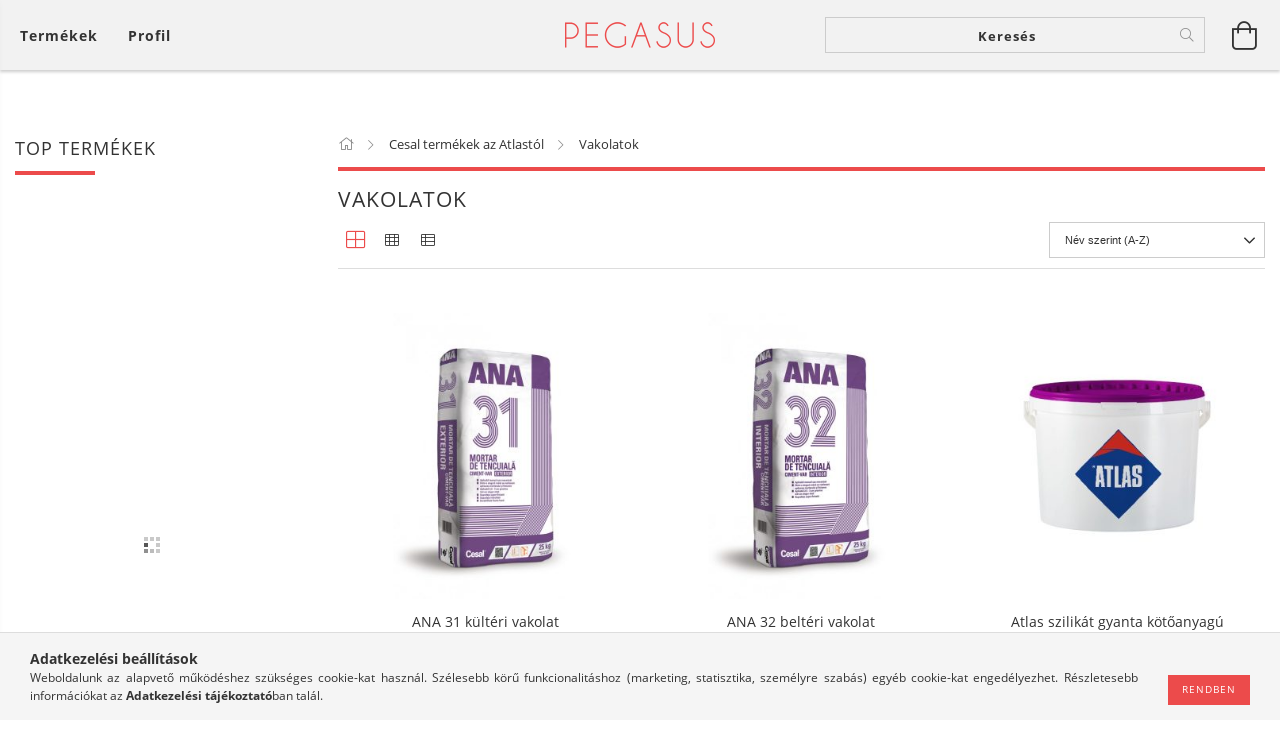

--- FILE ---
content_type: text/html; charset=UTF-8
request_url: http://shop.atlashungary.hu/spl/780250/Vakolatok
body_size: 18651
content:
<!DOCTYPE html>
<html lang="hu" lang="hu" class="header-is-transparent">
<head>
    <meta content="width=device-width, initial-scale=1.0" name="viewport">
    <link rel="preload" href="http://shop.atlashungary.hu/!common_design/own/fonts/customicons/custom-icons.woff2" as="font" type="font/woff2" crossorigin>
    <link rel="preload" href="http://shop.atlashungary.hu/!common_design/own/fonts/fontawesome-5.8.1/css/light.min.css" as="style">
    <link rel="stylesheet" href="http://shop.atlashungary.hu/!common_design/own/fonts/fontawesome-5.8.1/css/light.min.css" media="print" onload="this.media='all'">
    <noscript>
        <link rel="stylesheet" href="http://shop.atlashungary.hu/!common_design/own/fonts/fontawesome-5.8.1/css/light.min.css" />
    </noscript>
    <link rel="preload" href="http://shop.atlashungary.hu/!common_design/own/fonts/opensans/OpenSans-Bold.woff2" as="font" type="font/woff2" crossorigin>
    <link rel="preload" href="http://shop.atlashungary.hu/!common_design/own/fonts/opensans/OpenSans-Regular.woff2" as="font" type="font/woff2" crossorigin>

    <meta charset="utf-8">
<meta name="description" content="Vakolatok, Cesal termékek az Atlastól, Shop.AtlasHungary">
<meta name="robots" content="index, follow">
<meta http-equiv="X-UA-Compatible" content="IE=Edge">
<meta property="og:site_name" content="Shop.AtlasHungary" />
<meta property="og:title" content="Vakolatok - Cesal termékek az Atlastól - Shop.AtlasHungary">
<meta property="og:description" content="Vakolatok, Cesal termékek az Atlastól, Shop.AtlasHungary">
<meta property="og:type" content="website">
<meta property="og:url" content="http://shop.atlashungary.hu/spl/780250/Vakolatok">
<meta name="mobile-web-app-capable" content="yes">
<meta name="apple-mobile-web-app-capable" content="yes">
<meta name="MobileOptimized" content="320">
<meta name="HandheldFriendly" content="true">

<title>Vakolatok - Cesal termékek az Atlastól - Shop.AtlasHungary</title>


<script>
var service_type="shop";
var shop_url_main="http://shop.atlashungary.hu";
var actual_lang="hu";
var money_len="0";
var money_thousend=" ";
var money_dec=",";
var shop_id=30946;
var unas_design_url="http:"+"/"+"/"+"shop.atlashungary.hu"+"/"+"!common_design"+"/"+"base"+"/"+"001602"+"/";
var unas_design_code='001602';
var unas_base_design_code='1600';
var unas_design_ver=3;
var unas_design_subver=3;
var unas_shop_url='http://shop.atlashungary.hu';
var responsive="yes";
var config_plus=new Array();
config_plus['product_tooltip']=1;
config_plus['cart_redirect']=1;
config_plus['money_type']='Ft';
config_plus['money_type_display']='Ft';
var lang_text=new Array();

var UNAS = UNAS || {};
UNAS.shop={"base_url":'http://shop.atlashungary.hu',"domain":'shop.atlashungary.hu',"username":'tesztbolt.unas.hu',"id":30946,"lang":'hu',"currency_type":'Ft',"currency_code":'HUF',"currency_rate":'1',"currency_length":0,"base_currency_length":0,"canonical_url":'http://shop.atlashungary.hu/spl/780250/Vakolatok'};
UNAS.design={"code":'001602',"page":'art'};
UNAS.api_auth="bdab3d4a45163a1ac349dbd80842a2f3";
UNAS.customer={"email":'',"id":0,"group_id":0,"without_registration":0};
UNAS.shop["category_id"]="780250";
UNAS.shop["only_private_customer_can_purchase"] = false;
 

UNAS.text = {
    "button_overlay_close": `Bezár`,
    "popup_window": `Felugró ablak`,
    "list": `lista`,
    "updating_in_progress": `frissítés folyamatban`,
    "updated": `frissítve`,
    "is_opened": `megnyitva`,
    "is_closed": `bezárva`,
    "deleted": `törölve`,
    "consent_granted": `hozzájárulás megadva`,
    "consent_rejected": `hozzájárulás elutasítva`,
    "field_is_incorrect": `mező hibás`,
    "error_title": `Hiba!`,
    "product_variants": `termék változatok`,
    "product_added_to_cart": `A termék a kosárba került`,
    "product_added_to_cart_with_qty_problem": `A termékből csak [qty_added_to_cart] [qty_unit] került kosárba`,
    "product_removed_from_cart": `A termék törölve a kosárból`,
    "reg_title_name": `Név`,
    "reg_title_company_name": `Cégnév`,
    "number_of_items_in_cart": `Kosárban lévő tételek száma`,
    "cart_is_empty": `A kosár üres`,
    "cart_updated": `A kosár frissült`
};



UNAS.text["delete_from_favourites"]= `Törlés a kedvencek közül`;
UNAS.text["add_to_favourites"]= `Kedvencekhez`;






window.lazySizesConfig=window.lazySizesConfig || {};
window.lazySizesConfig.loadMode=1;
window.lazySizesConfig.loadHidden=false;

window.dataLayer = window.dataLayer || [];
function gtag(){dataLayer.push(arguments)};
gtag('js', new Date());
</script>

<script src="http://shop.atlashungary.hu/!common_packages/jquery/jquery-3.2.1.js?mod_time=1690980617"></script>
<script src="http://shop.atlashungary.hu/!common_packages/jquery/plugins/migrate/migrate.js?mod_time=1690980618"></script>
<script src="http://shop.atlashungary.hu/!common_packages/jquery/plugins/tippy/popper-2.4.4.min.js?mod_time=1690980618"></script>
<script src="http://shop.atlashungary.hu/!common_packages/jquery/plugins/tippy/tippy-bundle.umd.min.js?mod_time=1690980618"></script>
<script src="http://shop.atlashungary.hu/!common_packages/jquery/plugins/autocomplete/autocomplete.js?mod_time=1751445028"></script>
<script src="http://shop.atlashungary.hu/!common_packages/jquery/plugins/cookie/cookie.js?mod_time=1690980618"></script>
<script src="http://shop.atlashungary.hu/!common_packages/jquery/plugins/tools/tools-1.2.7.js?mod_time=1690980618"></script>
<script src="http://shop.atlashungary.hu/!common_packages/jquery/plugins/lazysizes/lazysizes.min.js?mod_time=1690980618"></script>
<script src="http://shop.atlashungary.hu/!common_packages/jquery/plugins/lazysizes/plugins/bgset/ls.bgset.min.js?mod_time=1753261540"></script>
<script src="http://shop.atlashungary.hu/!common_packages/jquery/own/shop_common/exploded/common.js?mod_time=1764831094"></script>
<script src="http://shop.atlashungary.hu/!common_packages/jquery/own/shop_common/exploded/common_overlay.js?mod_time=1759904162"></script>
<script src="http://shop.atlashungary.hu/!common_packages/jquery/own/shop_common/exploded/common_shop_popup.js?mod_time=1759904162"></script>
<script src="http://shop.atlashungary.hu/!common_packages/jquery/own/shop_common/exploded/common_start_checkout.js?mod_time=1752056245"></script>
<script src="http://shop.atlashungary.hu/!common_packages/jquery/own/shop_common/exploded/design_1500.js?mod_time=1725525526"></script>
<script src="http://shop.atlashungary.hu/!common_packages/jquery/own/shop_common/exploded/function_change_address_on_order_methods.js?mod_time=1752056245"></script>
<script src="http://shop.atlashungary.hu/!common_packages/jquery/own/shop_common/exploded/function_check_password.js?mod_time=1751445028"></script>
<script src="http://shop.atlashungary.hu/!common_packages/jquery/own/shop_common/exploded/function_check_zip.js?mod_time=1767692286"></script>
<script src="http://shop.atlashungary.hu/!common_packages/jquery/own/shop_common/exploded/function_compare.js?mod_time=1751445028"></script>
<script src="http://shop.atlashungary.hu/!common_packages/jquery/own/shop_common/exploded/function_customer_addresses.js?mod_time=1725525526"></script>
<script src="http://shop.atlashungary.hu/!common_packages/jquery/own/shop_common/exploded/function_delivery_point_select.js?mod_time=1751445028"></script>
<script src="http://shop.atlashungary.hu/!common_packages/jquery/own/shop_common/exploded/function_favourites.js?mod_time=1725525526"></script>
<script src="http://shop.atlashungary.hu/!common_packages/jquery/own/shop_common/exploded/function_infinite_scroll.js?mod_time=1759904162"></script>
<script src="http://shop.atlashungary.hu/!common_packages/jquery/own/shop_common/exploded/function_language_and_currency_change.js?mod_time=1751445028"></script>
<script src="http://shop.atlashungary.hu/!common_packages/jquery/own/shop_common/exploded/function_param_filter.js?mod_time=1764233415"></script>
<script src="http://shop.atlashungary.hu/!common_packages/jquery/own/shop_common/exploded/function_postsale.js?mod_time=1751445028"></script>
<script src="http://shop.atlashungary.hu/!common_packages/jquery/own/shop_common/exploded/function_product_print.js?mod_time=1725525526"></script>
<script src="http://shop.atlashungary.hu/!common_packages/jquery/own/shop_common/exploded/function_product_subscription.js?mod_time=1751445028"></script>
<script src="http://shop.atlashungary.hu/!common_packages/jquery/own/shop_common/exploded/function_recommend.js?mod_time=1751445028"></script>
<script src="http://shop.atlashungary.hu/!common_packages/jquery/own/shop_common/exploded/function_saved_cards.js?mod_time=1751445028"></script>
<script src="http://shop.atlashungary.hu/!common_packages/jquery/own/shop_common/exploded/function_saved_filter_delete.js?mod_time=1751445028"></script>
<script src="http://shop.atlashungary.hu/!common_packages/jquery/own/shop_common/exploded/function_search_smart_placeholder.js?mod_time=1751445028"></script>
<script src="http://shop.atlashungary.hu/!common_packages/jquery/own/shop_common/exploded/function_vote.js?mod_time=1725525526"></script>
<script src="http://shop.atlashungary.hu/!common_packages/jquery/own/shop_common/exploded/page_cart.js?mod_time=1767791927"></script>
<script src="http://shop.atlashungary.hu/!common_packages/jquery/own/shop_common/exploded/page_customer_addresses.js?mod_time=1768291153"></script>
<script src="http://shop.atlashungary.hu/!common_packages/jquery/own/shop_common/exploded/page_order_checkout.js?mod_time=1725525526"></script>
<script src="http://shop.atlashungary.hu/!common_packages/jquery/own/shop_common/exploded/page_order_details.js?mod_time=1725525526"></script>
<script src="http://shop.atlashungary.hu/!common_packages/jquery/own/shop_common/exploded/page_order_methods.js?mod_time=1760086916"></script>
<script src="http://shop.atlashungary.hu/!common_packages/jquery/own/shop_common/exploded/page_order_return.js?mod_time=1725525526"></script>
<script src="http://shop.atlashungary.hu/!common_packages/jquery/own/shop_common/exploded/page_order_send.js?mod_time=1725525526"></script>
<script src="http://shop.atlashungary.hu/!common_packages/jquery/own/shop_common/exploded/page_order_subscriptions.js?mod_time=1751445028"></script>
<script src="http://shop.atlashungary.hu/!common_packages/jquery/own/shop_common/exploded/page_order_verification.js?mod_time=1752056245"></script>
<script src="http://shop.atlashungary.hu/!common_packages/jquery/own/shop_common/exploded/page_product_details.js?mod_time=1751445028"></script>
<script src="http://shop.atlashungary.hu/!common_packages/jquery/own/shop_common/exploded/page_product_list.js?mod_time=1725525526"></script>
<script src="http://shop.atlashungary.hu/!common_packages/jquery/own/shop_common/exploded/page_product_reviews.js?mod_time=1751445028"></script>
<script src="http://shop.atlashungary.hu/!common_packages/jquery/own/shop_common/exploded/page_reg.js?mod_time=1759904162"></script>
<script src="http://shop.atlashungary.hu/!common_packages/jquery/plugins/hoverintent/hoverintent.js?mod_time=1690980618"></script>
<script src="http://shop.atlashungary.hu/!common_packages/jquery/own/shop_tooltip/shop_tooltip.js?mod_time=1759904162"></script>
<script src="http://shop.atlashungary.hu/!common_packages/jquery/plugins/waypoints/waypoints-4.0.0.js?mod_time=1690980618"></script>
<script src="http://shop.atlashungary.hu/!common_packages/jquery/plugins/responsive_menu/responsive_menu-unas.js?mod_time=1690980618"></script>
<script src="http://shop.atlashungary.hu/!common_packages/jquery/plugins/slick/slick.min.js?mod_time=1690980618"></script>
<script src="http://shop.atlashungary.hu/!common_design/base/001600/main.js?mod_time=1701621402"></script>

<link href="http://shop.atlashungary.hu/temp/shop_30946_94814d778a1327562e05c7ea28211fec.css?mod_time=1769012990" rel="stylesheet" type="text/css">

<link href="http://shop.atlashungary.hu/spl/780250/Vakolatok" rel="canonical">
<link href="http://shop.atlashungary.hu/shop_ordered/30946/design_pic/favicon.ico" rel="shortcut icon">
<script>
        gtag('consent', 'default', {
           'ad_storage': 'granted',
           'ad_user_data': 'granted',
           'ad_personalization': 'granted',
           'analytics_storage': 'granted',
           'functionality_storage': 'granted',
           'personalization_storage': 'granted',
           'security_storage': 'granted'
        });

    
        gtag('consent', 'update', {
           'ad_storage': 'granted',
           'ad_user_data': 'granted',
           'ad_personalization': 'granted',
           'analytics_storage': 'granted',
           'functionality_storage': 'granted',
           'personalization_storage': 'granted',
           'security_storage': 'granted'
        });

        </script>
    
    
    
    




    
    <style>
        
            
                
                    .header_logo-img {
                        position: absolute;
                        left: 0;
                        right: 0;
                        bottom: 0;
                        top: 0;
                        margin: 0 auto;
                    }
                    .header_logo-img-wrapper {
                        padding-top: calc(100 / 300 * 100%);
                        position: relative;
                    }
                    .header_logo {
                        width: 300px;
                        margin-left: auto;
                        margin-right: auto;
                    }
                    
                        @media (max-width: 1023.8px) {
                            .header_logo-img-wrapper {
                                padding-top: calc(100 / 300 * 100%);
                            }
                            .header_logo {
                                width: 300px;
                            }
                        }
                    
                    
                        @media (max-width: 767.8px){
                            .header_logo-img-wrapper {
                                padding-top: calc(100 / 300 * 100%);
                            }
                            .header_logo {
                                width: 300px;
                            }
                        }
                    
                    
                        @media (max-width: 479.8px){
                            .header_logo-img-wrapper {
                                padding-top: calc(50 / 150 * 100%);
                            }
                            .header_logo {
                                width: 150px;
                            }
                        }
                    
                
            
        
    </style>
    

    

    
    
    
    
    
    
    
</head>

<body class='design_ver3 design_subver1 design_subver2 design_subver3' id="ud_shop_art">
<div id="image_to_cart" style="display:none; position:absolute; z-index:100000;"></div>
<div class="overlay_common overlay_warning" id="overlay_cart_add"></div>
<script>$(document).ready(function(){ overlay_init("cart_add",{"onBeforeLoad":false}); });</script>
<div class="overlay_common overlay_dialog" id="overlay_save_filter"></div>
<script>$(document).ready(function(){ overlay_init("save_filter",{"closeOnEsc":true,"closeOnClick":true}); });</script>
<div id="overlay_login_outer"></div>	
	<script>
	$(document).ready(function(){
	    var login_redir_init="";

		$("#overlay_login_outer").overlay({
			onBeforeLoad: function() {
                var login_redir_temp=login_redir_init;
                if (login_redir_act!="") {
                    login_redir_temp=login_redir_act;
                    login_redir_act="";
                }

									$.ajax({
						type: "GET",
						async: true,
						url: "http://shop.atlashungary.hu/shop_ajax/ajax_popup_login.php",
						data: {
							shop_id:"30946",
							lang_master:"hu",
                            login_redir:login_redir_temp,
							explicit:"ok",
							get_ajax:"1"
						},
						success: function(data){
							$("#overlay_login_outer").html(data);
							if (unas_design_ver >= 5) $("#overlay_login_outer").modal('show');
							$('#overlay_login1 input[name=shop_pass_login]').keypress(function(e) {
								var code = e.keyCode ? e.keyCode : e.which;
								if(code.toString() == 13) {		
									document.form_login_overlay.submit();		
								}	
							});	
						}
					});
								},
			top: 50,
			mask: {
	color: "#000000",
	loadSpeed: 200,
	maskId: "exposeMaskOverlay",
	opacity: 0.7
},
			closeOnClick: (config_plus['overlay_close_on_click_forced'] === 1),
			onClose: function(event, overlayIndex) {
				$("#login_redir").val("");
			},
			load: false
		});
		
			});
	function overlay_login() {
		$(document).ready(function(){
			$("#overlay_login_outer").overlay().load();
		});
	}
	function overlay_login_remind() {
        if (unas_design_ver >= 5) {
            $("#overlay_remind").overlay().load();
        } else {
            $(document).ready(function () {
                $("#overlay_login_outer").overlay().close();
                setTimeout('$("#overlay_remind").overlay().load();', 250);
            });
        }
	}

    var login_redir_act="";
    function overlay_login_redir(redir) {
        login_redir_act=redir;
        $("#overlay_login_outer").overlay().load();
    }
	</script>  
	<div class="overlay_common overlay_info" id="overlay_remind"></div>
<script>$(document).ready(function(){ overlay_init("remind",[]); });</script>

	<script>
    	function overlay_login_error_remind() {
		$(document).ready(function(){
			load_login=0;
			$("#overlay_error").overlay().close();
			setTimeout('$("#overlay_remind").overlay().load();', 250);	
		});
	}
	</script>  
	<div class="overlay_common overlay_info" id="overlay_newsletter"></div>
<script>$(document).ready(function(){ overlay_init("newsletter",[]); });</script>

<script>
function overlay_newsletter() {
    $(document).ready(function(){
        $("#overlay_newsletter").overlay().load();
    });
}
</script>
<div class="overlay_common overlay_error" id="overlay_script"></div>
<script>$(document).ready(function(){ overlay_init("script",[]); });</script>
    <script>
    $(document).ready(function() {
        $.ajax({
            type: "GET",
            url: "http://shop.atlashungary.hu/shop_ajax/ajax_stat.php",
            data: {master_shop_id:"30946",get_ajax:"1"}
        });
    });
    </script>
    

<div id="container" class="page_shop_art_780250 page-box logo-resizer-v2">
	

    <header class="header js-header">
        <div class="header-inner row align-items-center justify-content-center container-custom-1 usn">
            <div class="header-left col-auto col-lg-4 col-xl order-2 order-sm-1 px-0 d-flex align-self-stretch">
                <div class="cat-box-col flex-y-center">
                    <div class="cat-box js-dropdown-container">
                        <button class="cat-box__btn cat-box__btn--desktop header-btn js-dropdown--btn dropdown--btn d-none d-xl-block" aria-label="Kosár megtekintése">
                            <span class="cat-box__btn-text header-btn-text">Termékek</span>
                        </button>
                        <div class="cat-box__dropdown dropdown--content js-dropdown--content dropdown--content-l px-0">
                            <div class="cat-box--desktop">
                                


<div class='cat-box__items py-3'>
    
        <div class='cat-box__item cat-box__item-level-0 is-spec-item js-cat-menu-new'>
            <div class="row no-gutters">
				
                <div class="col">
                    <div class="cat-box__name-wrap pl-3">
                        <a class="cat-box__name" href="http://shop.atlashungary.hu/shop_artspec.php?artspec=2"
                            
                        >
                            <div class="row no-gutters align-items-center position-relative pr-5">
                                <div class="col">
                                    <div class="cat-box__name-text line-clamp--3-12">Újdonságok</div>
                                </div>
                                
                            </div>
                        </a>
                    </div>
                </div>
            </div>

        
        </div>
    
        <div class='cat-box__item cat-box__item-level-0 is-spec-item js-cat-menu-akcio'>
            <div class="row no-gutters">
				
                <div class="col">
                    <div class="cat-box__name-wrap pl-3">
                        <a class="cat-box__name" href="http://shop.atlashungary.hu/shop_artspec.php?artspec=1"
                            
                        >
                            <div class="row no-gutters align-items-center position-relative pr-5">
                                <div class="col">
                                    <div class="cat-box__name-text line-clamp--3-12">Akciók</div>
                                </div>
                                
                            </div>
                        </a>
                    </div>
                </div>
            </div>

        
        </div>
    
        <div class='cat-box__item cat-box__item-level-0 has-item js-cat-menu-851680'>
            <div class="row no-gutters">
				
				<div class="col-auto">
					<div class="cat-box__img-wrap d-none">
						<a href="http://shop.atlashungary.hu/sct/851680/Cesal-termekek-az-Atlastol" class="text_normal" title="Cesal termékek az Atlastól"><img src="http://shop.atlashungary.hu/img/30946/catpic_851680/50x50,r/851680.jpg?time=1576230834" alt="Cesal termékek az Atlastól" title="Cesal termékek az Atlastól" /></a>
					</div>
				</div>
				
                <div class="col">
                    <div class="cat-box__name-wrap pl-3">
                        <a class="cat-box__name" href="http://shop.atlashungary.hu/sct/851680/Cesal-termekek-az-Atlastol"
                            
                        >
                            <div class="row no-gutters align-items-center position-relative pr-5">
                                <div class="col">
                                    <div class="cat-box__name-text line-clamp--3-12">Cesal termékek az Atlastól</div>
                                </div>
                                
                                <div class="cat-box__icon">
                                    <div class="icon--chevron-right icon--md line-height-1"></div>
                                </div>
                                
                            </div>
                        </a>
                    </div>
                </div>
            </div>

        
            <div class="cat-box__level-0 bg-white drop-shadow-b border-top border-top-2 border-primary p-4 ">

                <div class="cat-box__level-0-inner h-100 d-flex flex-column position-relative">
                    <a class="cat-box__pic-name d-block" href="http://shop.atlashungary.hu/sct/851680/Cesal-termekek-az-Atlastol">
                        <div class="d-flex align-items-center border-bottom border-primary pb-3">
                            
                            <div class="col-fix-1">
                                <div class="cat-box__img-wrap product-img-wrapper">
                                    <img class="cat-box__img lazyload product-img" src="http://shop.atlashungary.hu/main_pic/space.gif" data-src="http://shop.atlashungary.hu/img/30946/catpic_851680/50x50,r/851680.jpg?time=1576230834" alt="Cesal termékek az Atlastól" width="50" height="50">
                                </div>
                            </div>
                            
                            <div class="col">
                                <div class="cat-box__level-0-name mb-0 h3">
                                    Cesal termékek az Atlastól
                                    
                                </div>
                            </div>
                        </div>
                    </a>

                    <div class="cat-box__inner-levels clearfix pt-4">
                        
<div class="cat-box__level-1 mb-3">
    <a class="cat-box__level-1-name d-inline-block line-height-12 js-cat-menu-423218" href="http://shop.atlashungary.hu/spl/423218/Alapozok">
        Alapozók

        
    </a>
    
</div>

<div class="cat-box__level-1 mb-3">
    <a class="cat-box__level-1-name d-inline-block line-height-12 js-cat-menu-483379" href="http://shop.atlashungary.hu/spl/483379/Aljzatkiegyenlitok">
        Aljzatkiegyenlítők

        
    </a>
    
</div>

<div class="cat-box__level-1 mb-3">
    <a class="cat-box__level-1-name d-inline-block line-height-12 js-cat-menu-524888" href="http://shop.atlashungary.hu/spl/524888/Festekek">
        Festékek

        
    </a>
    
</div>

<div class="cat-box__level-1 mb-3">
    <a class="cat-box__level-1-name d-inline-block line-height-12 js-cat-menu-446380" href="http://shop.atlashungary.hu/spl/446380/Glett-anyagok">
        Glett anyagok

        
    </a>
    
</div>

<div class="cat-box__level-1 mb-3">
    <a class="cat-box__level-1-name d-inline-block line-height-12 js-cat-menu-546361" href="http://shop.atlashungary.hu/spl/546361/Ragasztok">
        Ragasztók

        
    </a>
    
</div>

<div class="cat-box__level-1 mb-3">
    <a class="cat-box__level-1-name d-inline-block line-height-12 js-cat-menu-780250" href="http://shop.atlashungary.hu/spl/780250/Vakolatok">
        Vakolatok

        
    </a>
    
</div>

                    </div>

                    
                </div>

            </div>
        
        </div>
    
        <div class='cat-box__item cat-box__item-level-0 has-item js-cat-menu-107071'>
            <div class="row no-gutters">
				
				<div class="col-auto">
					<div class="cat-box__img-wrap d-none">
						<a href="http://shop.atlashungary.hu/sct/107071/BlueDolphin-termekek" class="text_normal" title="BlueDolphin termékek"><img src="http://shop.atlashungary.hu/img/30946/catpic_107071/50x50,r/107071.jpg?time=1578896513" alt="BlueDolphin termékek" title="BlueDolphin termékek" /></a>
					</div>
				</div>
				
                <div class="col">
                    <div class="cat-box__name-wrap pl-3">
                        <a class="cat-box__name" href="http://shop.atlashungary.hu/sct/107071/BlueDolphin-termekek"
                            
                        >
                            <div class="row no-gutters align-items-center position-relative pr-5">
                                <div class="col">
                                    <div class="cat-box__name-text line-clamp--3-12">BlueDolphin termékek</div>
                                </div>
                                
                                <div class="cat-box__icon">
                                    <div class="icon--chevron-right icon--md line-height-1"></div>
                                </div>
                                
                            </div>
                        </a>
                    </div>
                </div>
            </div>

        
            <div class="cat-box__level-0 bg-white drop-shadow-b border-top border-top-2 border-primary p-4 ">

                <div class="cat-box__level-0-inner h-100 d-flex flex-column position-relative">
                    <a class="cat-box__pic-name d-block" href="http://shop.atlashungary.hu/sct/107071/BlueDolphin-termekek">
                        <div class="d-flex align-items-center border-bottom border-primary pb-3">
                            
                            <div class="col-fix-1">
                                <div class="cat-box__img-wrap product-img-wrapper">
                                    <img class="cat-box__img lazyload product-img" src="http://shop.atlashungary.hu/main_pic/space.gif" data-src="http://shop.atlashungary.hu/img/30946/catpic_107071/50x50,r/107071.jpg?time=1578896513" alt="BlueDolphin termékek" width="50" height="50">
                                </div>
                            </div>
                            
                            <div class="col">
                                <div class="cat-box__level-0-name mb-0 h3">
                                    BlueDolphin termékek
                                    
                                </div>
                            </div>
                        </div>
                    </a>

                    <div class="cat-box__inner-levels clearfix pt-4">
                        
<div class="cat-box__level-1 mb-3">
    <a class="cat-box__level-1-name d-inline-block line-height-12 js-cat-menu-273166" href="http://shop.atlashungary.hu/spl/273166/Blue-Dolphin-maszkoloszalagok">
        Blue Dolphin maszkolószalagok

        
    </a>
    
</div>

<div class="cat-box__level-1 mb-3">
    <a class="cat-box__level-1-name d-inline-block line-height-12 js-cat-menu-722538" href="http://shop.atlashungary.hu/spl/722538/Blue-Dolphin-szerszamok">
        Blue Dolphin szerszámok

        
    </a>
    
</div>

<div class="cat-box__level-1 mb-3">
    <a class="cat-box__level-1-name d-inline-block line-height-12 js-cat-menu-151371" href="http://shop.atlashungary.hu/spl/151371/Blue-Dolphin-Ecsetek">
        Blue Dolphin Ecsetek

        
    </a>
    
</div>

<div class="cat-box__level-1 mb-3">
    <a class="cat-box__level-1-name d-inline-block line-height-12 js-cat-menu-591968" href="http://shop.atlashungary.hu/spl/591968/Blue-Dolphin-Festohengerek-festokeszletek">
        Blue Dolphin Festőhengerek, festőkészletek

        
    </a>
    
</div>

<div class="cat-box__level-1 mb-3">
    <a class="cat-box__level-1-name d-inline-block line-height-12 js-cat-menu-360061" href="http://shop.atlashungary.hu/spl/360061/Blue-Dolphin-maszkolo-es-feluletvedo-anyagok">
        Blue Dolphin maszkoló és felületvédő anyagok

        
    </a>
    
</div>

<div class="cat-box__level-1 mb-3">
    <a class="cat-box__level-1-name d-inline-block line-height-12 js-cat-menu-250646" href="http://shop.atlashungary.hu/spl/250646/Blue-Dolphin-keveroszarak">
        Blue Dolphin keverőszárak

        
    </a>
    
</div>

<div class="cat-box__level-1 mb-3">
    <a class="cat-box__level-1-name d-inline-block line-height-12 js-cat-menu-119569" href="http://shop.atlashungary.hu/spl/119569/Blue-Dolphin-Csiszolo-anyagok">
        Blue Dolphin Csiszoló anyagok

        
    </a>
    
</div>

<div class="cat-box__level-1 mb-3">
    <a class="cat-box__level-1-name d-inline-block line-height-12 js-cat-menu-694042" href="http://shop.atlashungary.hu/spl/694042/Blue-Dolphin-Epitoipari-takarito-eszkozok">
        Blue Dolphin Építőipari takarító eszközök

        
    </a>
    
</div>

<div class="cat-box__level-1 mb-3">
    <a class="cat-box__level-1-name d-inline-block line-height-12 js-cat-menu-951728" href="http://shop.atlashungary.hu/spl/951728/Tapetazo-szerszamok">
        Tapétázó szerszámok

        
    </a>
    
</div>

<div class="cat-box__level-1 mb-3">
    <a class="cat-box__level-1-name d-inline-block line-height-12 js-cat-menu-328945" href="http://shop.atlashungary.hu/spl/328945/Blue-Dolphin-Vizmertekek">
        Blue Dolphin Vízmértékek

        
    </a>
    
</div>

<div class="cat-box__level-1 mb-3">
    <a class="cat-box__level-1-name d-inline-block line-height-12 js-cat-menu-822865" href="http://shop.atlashungary.hu/spl/822865/Blue-Dolphin-330-as-sorozat-kosaras-festohengerek">
        Blue Dolphin 330 as sorozat kosaras festőhengerek

        
    </a>
    
</div>

                    </div>

                    
                </div>

            </div>
        
        </div>
    
        <div class='cat-box__item cat-box__item-level-0 has-item js-cat-menu-256231'>
            <div class="row no-gutters">
				
				<div class="col-auto">
					<div class="cat-box__img-wrap d-none">
						<a href="http://shop.atlashungary.hu/sct/256231/TKK-purhabok-szilikonok" class="text_normal" title="TKK purhabok, szilikonok"><img src="http://shop.atlashungary.hu/img/30946/catpic_256231/50x50,r/256231.jpg?time=1578897840" alt="TKK purhabok, szilikonok" title="TKK purhabok, szilikonok" /></a>
					</div>
				</div>
				
                <div class="col">
                    <div class="cat-box__name-wrap pl-3">
                        <a class="cat-box__name" href="http://shop.atlashungary.hu/sct/256231/TKK-purhabok-szilikonok"
                            
                        >
                            <div class="row no-gutters align-items-center position-relative pr-5">
                                <div class="col">
                                    <div class="cat-box__name-text line-clamp--3-12">TKK purhabok, szilikonok</div>
                                </div>
                                
                                <div class="cat-box__icon">
                                    <div class="icon--chevron-right icon--md line-height-1"></div>
                                </div>
                                
                            </div>
                        </a>
                    </div>
                </div>
            </div>

        
            <div class="cat-box__level-0 bg-white drop-shadow-b border-top border-top-2 border-primary p-4 ">

                <div class="cat-box__level-0-inner h-100 d-flex flex-column position-relative">
                    <a class="cat-box__pic-name d-block" href="http://shop.atlashungary.hu/sct/256231/TKK-purhabok-szilikonok">
                        <div class="d-flex align-items-center border-bottom border-primary pb-3">
                            
                            <div class="col-fix-1">
                                <div class="cat-box__img-wrap product-img-wrapper">
                                    <img class="cat-box__img lazyload product-img" src="http://shop.atlashungary.hu/main_pic/space.gif" data-src="http://shop.atlashungary.hu/img/30946/catpic_256231/50x50,r/256231.jpg?time=1578897840" alt="TKK purhabok, szilikonok" width="50" height="50">
                                </div>
                            </div>
                            
                            <div class="col">
                                <div class="cat-box__level-0-name mb-0 h3">
                                    TKK purhabok, szilikonok
                                    
                                </div>
                            </div>
                        </div>
                    </a>

                    <div class="cat-box__inner-levels clearfix pt-4">
                        
<div class="cat-box__level-1 mb-3">
    <a class="cat-box__level-1-name d-inline-block line-height-12 js-cat-menu-388202" href="http://shop.atlashungary.hu/spl/388202/Ragasztok">
        Ragasztók

        
    </a>
    
</div>

<div class="cat-box__level-1 mb-3">
    <a class="cat-box__level-1-name d-inline-block line-height-12 js-cat-menu-924229" href="http://shop.atlashungary.hu/spl/924229/Purhabok-purhab-tisztitok">
        Purhabok, purhab tisztítók

        
    </a>
    
</div>

<div class="cat-box__level-1 mb-3">
    <a class="cat-box__level-1-name d-inline-block line-height-12 js-cat-menu-261733" href="http://shop.atlashungary.hu/spl/261733/Szilikonok">
        Szilikonok

        
    </a>
    
</div>

<div class="cat-box__level-1 mb-3">
    <a class="cat-box__level-1-name d-inline-block line-height-12 js-cat-menu-869811" href="http://shop.atlashungary.hu/spl/869811/Akril-tomitok">
        Akril tömítők

        
    </a>
    
</div>

<div class="cat-box__level-1 mb-3">
    <a class="cat-box__level-1-name d-inline-block line-height-12 js-cat-menu-757621" href="http://shop.atlashungary.hu/spl/757621/Kiegeszitok-egyebek">
        Kiegészítők, egyebek

        
    </a>
    
</div>

                    </div>

                    
                </div>

            </div>
        
        </div>
    
        <div class='cat-box__item cat-box__item-level-0 has-item js-cat-menu-403378'>
            <div class="row no-gutters">
				
				<div class="col-auto">
					<div class="cat-box__img-wrap d-none">
						<a href="http://shop.atlashungary.hu/sct/403378/Kober-Termekek" class="text_normal" title="Köber Termékek"><img src="http://shop.atlashungary.hu/img/30946/catpic_403378/50x50,r/403378.jpg?time=1576511061" alt="Köber Termékek" title="Köber Termékek" /></a>
					</div>
				</div>
				
                <div class="col">
                    <div class="cat-box__name-wrap pl-3">
                        <a class="cat-box__name" href="http://shop.atlashungary.hu/sct/403378/Kober-Termekek"
                            
                        >
                            <div class="row no-gutters align-items-center position-relative pr-5">
                                <div class="col">
                                    <div class="cat-box__name-text line-clamp--3-12">Köber Termékek</div>
                                </div>
                                
                                <div class="cat-box__icon">
                                    <div class="icon--chevron-right icon--md line-height-1"></div>
                                </div>
                                
                            </div>
                        </a>
                    </div>
                </div>
            </div>

        
            <div class="cat-box__level-0 bg-white drop-shadow-b border-top border-top-2 border-primary p-4 ">

                <div class="cat-box__level-0-inner h-100 d-flex flex-column position-relative">
                    <a class="cat-box__pic-name d-block" href="http://shop.atlashungary.hu/sct/403378/Kober-Termekek">
                        <div class="d-flex align-items-center border-bottom border-primary pb-3">
                            
                            <div class="col-fix-1">
                                <div class="cat-box__img-wrap product-img-wrapper">
                                    <img class="cat-box__img lazyload product-img" src="http://shop.atlashungary.hu/main_pic/space.gif" data-src="http://shop.atlashungary.hu/img/30946/catpic_403378/50x50,r/403378.jpg?time=1576511061" alt="Köber Termékek" width="50" height="50">
                                </div>
                            </div>
                            
                            <div class="col">
                                <div class="cat-box__level-0-name mb-0 h3">
                                    Köber Termékek
                                    
                                </div>
                            </div>
                        </div>
                    </a>

                    <div class="cat-box__inner-levels clearfix pt-4">
                        
<div class="cat-box__level-1 mb-3">
    <a class="cat-box__level-1-name d-inline-block line-height-12 js-cat-menu-542175" href="http://shop.atlashungary.hu/sct/542175/Lazurok">
        Lazúrok

        
    </a>
    
        



<div class="cat-box__level-2 pl-2">

    
        <a class="cat-box__level-2-name line-height-12 d-block js-cat-menu-265386" href="http://shop.atlashungary.hu/spl/265386/Vastaglazur-3-in-1">Vastaglazúr 3 in 1</a>
    
        <a class="cat-box__level-2-name line-height-12 d-block js-cat-menu-856556" href="http://shop.atlashungary.hu/spl/856556/Vizes-Bazisu-Vastaglazur">Vizes Bázisú Vastaglazúr</a>
    
        <a class="cat-box__level-2-name line-height-12 d-block js-cat-menu-935435" href="http://shop.atlashungary.hu/spl/935435/Selyemfenyu-Lazur">Selyemfényű Lazúr</a>
    
        <a class="cat-box__level-2-name line-height-12 d-block js-cat-menu-677076" href="http://shop.atlashungary.hu/spl/677076/Vekonylazur">Vékonylazúr</a>
    

    

</div>

    
</div>

<div class="cat-box__level-1 mb-3">
    <a class="cat-box__level-1-name d-inline-block line-height-12 js-cat-menu-269938" href="http://shop.atlashungary.hu/sct/269938/Zomancfestekek">
        Zománcfestékek

        
    </a>
    
        



<div class="cat-box__level-2 pl-2">

    
        <a class="cat-box__level-2-name line-height-12 d-block js-cat-menu-884529" href="http://shop.atlashungary.hu/spl/884529/3-in-1-Femfestek-Kalapacslakk">3 in 1 Fémfesték- Kalapácslakk</a>
    
        <a class="cat-box__level-2-name line-height-12 d-block js-cat-menu-411433" href="http://shop.atlashungary.hu/spl/411433/3-in-1-Femfestek-Homokszort">3 in 1 Fémfesték- Homokszórt</a>
    
        <a class="cat-box__level-2-name line-height-12 d-block js-cat-menu-881441" href="http://shop.atlashungary.hu/spl/881441/3-in-1-Femfestek-Fenyes-Sima">3 in 1 Fémfesték- Fényes/Sima</a>
    
        <a class="cat-box__level-2-name line-height-12 d-block js-cat-menu-729069" href="http://shop.atlashungary.hu/spl/729069/Egyretegu-zomancfestek">Egyrétegű zománcfesték</a>
    
        <a class="cat-box__level-2-name line-height-12 d-block js-cat-menu-476364" href="http://shop.atlashungary.hu/spl/476364/Zomancfestek-Magasfenyu">Zománcfesték- Magasfényű</a>
    

    
        <a class="cat-box__more-btn text-muted btn--text d-block icon--a-chevron-right icon--sm" href="http://shop.atlashungary.hu/sct/269938/Zomancfestekek">Több</a>
    

</div>

    
</div>

<div class="cat-box__level-1 mb-3">
    <a class="cat-box__level-1-name d-inline-block line-height-12 js-cat-menu-725052" href="http://shop.atlashungary.hu/spl/725052/Alapozok-Faanyag-vedoszerek">
        Alapozók, Faanyag védőszerek

        
    </a>
    
</div>

<div class="cat-box__level-1 mb-3">
    <a class="cat-box__level-1-name d-inline-block line-height-12 js-cat-menu-229598" href="http://shop.atlashungary.hu/spl/229598/Lakkok">
        Lakkok

        
    </a>
    
</div>

<div class="cat-box__level-1 mb-3">
    <a class="cat-box__level-1-name d-inline-block line-height-12 js-cat-menu-159113" href="http://shop.atlashungary.hu/spl/159113/Betonfestek">
        Betonfesték

        
    </a>
    
</div>

<div class="cat-box__level-1 mb-3">
    <a class="cat-box__level-1-name d-inline-block line-height-12 js-cat-menu-416684" href="http://shop.atlashungary.hu/spl/416684/Hoallo-Festek">
        Hőálló Festék

        
    </a>
    
</div>

<div class="cat-box__level-1 mb-3">
    <a class="cat-box__level-1-name d-inline-block line-height-12 js-cat-menu-472844" href="http://shop.atlashungary.hu/spl/472844/Epoxi-Kadzomanc">
        Epoxi Kádzománc

        
    </a>
    
</div>

<div class="cat-box__level-1 mb-3">
    <a class="cat-box__level-1-name d-inline-block line-height-12 js-cat-menu-553033" href="http://shop.atlashungary.hu/spl/553033/Festeklemaro">
        Festéklemaró

        
    </a>
    
</div>

                    </div>

                    
                </div>

            </div>
        
        </div>
    
        <div class='cat-box__item cat-box__item-level-0 js-cat-menu-592219'>
            <div class="row no-gutters">
				
				<div class="col-auto">
					<div class="cat-box__img-wrap d-none">
						<a href="http://shop.atlashungary.hu/spl/592219/TKK-MITRA-BREND" class="text_normal" title="TKK MITRA BREND"><img src="http://shop.atlashungary.hu/img/30946/catpic_592219/50x50,r/592219.jpg" alt="TKK MITRA BREND" title="TKK MITRA BREND" /></a>
					</div>
				</div>
				
                <div class="col">
                    <div class="cat-box__name-wrap pl-3">
                        <a class="cat-box__name" href="http://shop.atlashungary.hu/spl/592219/TKK-MITRA-BREND"
                            
                        >
                            <div class="row no-gutters align-items-center position-relative pr-5">
                                <div class="col">
                                    <div class="cat-box__name-text line-clamp--3-12">TKK MITRA BREND</div>
                                </div>
                                
                            </div>
                        </a>
                    </div>
                </div>
            </div>

        
        </div>
    
        <div class='cat-box__item cat-box__item-level-0 has-item js-cat-menu-629236'>
            <div class="row no-gutters">
				
				<div class="col-auto">
					<div class="cat-box__img-wrap d-none">
						<a href="http://shop.atlashungary.hu/sct/629236/Kober-Motan-Gazkazan" class="text_normal" title="Köber Motan Gázkazán"><img src="http://shop.atlashungary.hu/img/30946/catpic_629236/50x50,r/629236.jpg?time=1643117658" alt="Köber Motan Gázkazán" title="Köber Motan Gázkazán" /></a>
					</div>
				</div>
				
                <div class="col">
                    <div class="cat-box__name-wrap pl-3">
                        <a class="cat-box__name" href="http://shop.atlashungary.hu/sct/629236/Kober-Motan-Gazkazan"
                            
                        >
                            <div class="row no-gutters align-items-center position-relative pr-5">
                                <div class="col">
                                    <div class="cat-box__name-text line-clamp--3-12">Köber Motan Gázkazán</div>
                                </div>
                                
                                <div class="cat-box__icon">
                                    <div class="icon--chevron-right icon--md line-height-1"></div>
                                </div>
                                
                            </div>
                        </a>
                    </div>
                </div>
            </div>

        
            <div class="cat-box__level-0 bg-white drop-shadow-b border-top border-top-2 border-primary p-4 ">

                <div class="cat-box__level-0-inner h-100 d-flex flex-column position-relative">
                    <a class="cat-box__pic-name d-block" href="http://shop.atlashungary.hu/sct/629236/Kober-Motan-Gazkazan">
                        <div class="d-flex align-items-center border-bottom border-primary pb-3">
                            
                            <div class="col-fix-1">
                                <div class="cat-box__img-wrap product-img-wrapper">
                                    <img class="cat-box__img lazyload product-img" src="http://shop.atlashungary.hu/main_pic/space.gif" data-src="http://shop.atlashungary.hu/img/30946/catpic_629236/50x50,r/629236.jpg?time=1643117658" alt="Köber Motan Gázkazán" width="50" height="50">
                                </div>
                            </div>
                            
                            <div class="col">
                                <div class="cat-box__level-0-name mb-0 h3">
                                    Köber Motan Gázkazán
                                    
                                </div>
                            </div>
                        </div>
                    </a>

                    <div class="cat-box__inner-levels clearfix pt-4">
                        
<div class="cat-box__level-1 mb-3">
    <a class="cat-box__level-1-name d-inline-block line-height-12 js-cat-menu-390008" href="http://shop.atlashungary.hu/spl/390008/Gazkazanok">
        Gázkazánok

        
    </a>
    
</div>

<div class="cat-box__level-1 mb-3">
    <a class="cat-box__level-1-name d-inline-block line-height-12 js-cat-menu-157386" href="http://shop.atlashungary.hu/spl/157386/Egestermek-elvezetok">
        Égéstermék elvezetők

        
    </a>
    
</div>

                    </div>

                    
                </div>

            </div>
        
        </div>
    
        <div class='cat-box__item cat-box__item-level-0 js-cat-menu-642222'>
            <div class="row no-gutters">
				
				<div class="col-auto">
					<div class="cat-box__img-wrap d-none">
						<a href="http://shop.atlashungary.hu/spl/642222/Nem-aktiv" class="text_normal" title="Nem aktív"><img src="http://shop.atlashungary.hu/img/30946/catpic_642222/50x50,r/642222.jpg" alt="Nem aktív" title="Nem aktív" /></a>
					</div>
				</div>
				
                <div class="col">
                    <div class="cat-box__name-wrap pl-3">
                        <a class="cat-box__name" href="http://shop.atlashungary.hu/spl/642222/Nem-aktiv"
                            
                        >
                            <div class="row no-gutters align-items-center position-relative pr-5">
                                <div class="col">
                                    <div class="cat-box__name-text line-clamp--3-12">Nem aktív</div>
                                </div>
                                
                            </div>
                        </a>
                    </div>
                </div>
            </div>

        
        </div>
    
</div>



                            </div>
                        </div>
                        <button class="cat-box__btn cat-box__btn--mobile header-btn js-dropdown--btn dropdown--btn d-xl-none" aria-label="Termék kategóriák">
                            <span class="cat-box__btn-icon icon--hamburger"></span>
                        </button>
                        <div class="dropdown--content-xl-up js-dropdown--content dropdown--content-l p-0">
                            <div class="cat-box--mobile h-100">
                                <div id="responsive_cat_menu"><div id="responsive_cat_menu_content"><script>var responsive_menu='$(\'#responsive_cat_menu ul\').responsive_menu({ajax_type: "GET",ajax_param_str: "cat_key|aktcat",ajax_url: "http://shop.atlashungary.hu/shop_ajax/ajax_box_cat.php",ajax_data: "master_shop_id=30946&lang_master=hu&get_ajax=1&type=responsive_call&box_var_name=shop_cat&box_var_already=no&box_var_responsive=yes&box_var_page=no&box_var_section=content&box_var_highlight=yes&box_var_type=normal&box_var_multilevel_id=responsive_cat_menu",menu_id: "responsive_cat_menu"});'; </script><div class="responsive_menu"><div class="responsive_menu_nav"><div class="responsive_menu_navtop"><div class="responsive_menu_back "></div><div class="responsive_menu_title ">&nbsp;</div><div class="responsive_menu_close "></div></div><div class="responsive_menu_navbottom"></div></div><div class="responsive_menu_content"><ul style="display:none;"><li><a href="http://shop.atlashungary.hu/shop_artspec.php?artspec=2" class="text_small">Újdonságok</a></li><li><a href="http://shop.atlashungary.hu/shop_artspec.php?artspec=1" class="text_small">Akciók</a></li><li class="active_menu"><div class="next_level_arrow"></div><span class="ajax_param">851680|780250</span><a href="http://shop.atlashungary.hu/sct/851680/Cesal-termekek-az-Atlastol" class="text_small has_child resp_clickable" onclick="return false;">Cesal termékek az Atlastól</a></li><li><div class="next_level_arrow"></div><span class="ajax_param">107071|780250</span><a href="http://shop.atlashungary.hu/sct/107071/BlueDolphin-termekek" class="text_small has_child resp_clickable" onclick="return false;">BlueDolphin termékek</a></li><li><div class="next_level_arrow"></div><span class="ajax_param">256231|780250</span><a href="http://shop.atlashungary.hu/sct/256231/TKK-purhabok-szilikonok" class="text_small has_child resp_clickable" onclick="return false;">TKK purhabok, szilikonok</a></li><li><div class="next_level_arrow"></div><span class="ajax_param">403378|780250</span><a href="http://shop.atlashungary.hu/sct/403378/Kober-Termekek" class="text_small has_child resp_clickable" onclick="return false;">Köber Termékek</a></li><li><span class="ajax_param">592219|780250</span><a href="http://shop.atlashungary.hu/spl/592219/TKK-MITRA-BREND" class="text_small resp_clickable" onclick="return false;">TKK MITRA BREND</a></li><li><div class="next_level_arrow"></div><span class="ajax_param">629236|780250</span><a href="http://shop.atlashungary.hu/sct/629236/Kober-Motan-Gazkazan" class="text_small has_child resp_clickable" onclick="return false;">Köber Motan Gázkazán</a></li><li><span class="ajax_param">642222|780250</span><a href="http://shop.atlashungary.hu/spl/642222/Nem-aktiv" class="text_small resp_clickable" onclick="return false;">Nem aktív</a></li></ul></div></div></div></div>
                            </div>
                        </div>
                    </div>
                </div>
                


    
    <div class="profile-col d-flex align-items-center position-relative">
        <div class="profile js-dropdown-container">
            <button class="profile__btn header-btn js-profile-btn js-dropdown--btn dropdown--btn" aria-label="Profil" id="profile__btn" onclick="checkLogged(this.id); return false;" data-login="javascript:overlay_login();" data-orders="http://shop.atlashungary.hu/shop_order_track.php">
                <span class="profile__btn-icon d-xl-none icon--head"></span>
                <span class="profile__btn-text header-btn-text d-none d-xl-block">Profil</span>
            </button>
            

            
                
            
        </div>
    </div>
    

                <div class="header-plus-menu-col js-header-plus-menu flex-y-center">
                    <div class="header-plus-menu-desktop d-none d-xl-block">
                        <ul class="header_menu hm--d d-flex mb-0 ul--lsn">
                            
                        </ul>
                    </div>
                    <div class="header-plus-menu-mobile d-xl-none js-dropdown-container">
                        <button class="header-plus-menu__btn header-btn js-dropdown--btn dropdown--btn" aria-label="Vásárló menü">
                            <span class="header-plus-menu__btn-icon icon--info"></span>
                        </button>
                        <div class="header_menu-wrap dropdown--content dropdown--content-l js-dropdown--content">
                            <div class="header_menu-wrap__btn-close icon--close btn btn--square btn--link d-xl-none dropdown--btn-close js-dropdown--btn-close"></div>
                            <ul class="header_menu hm--m js-header_menu--m mb-0 ul--lsn">
                                
                            </ul>
                        </div>
                    </div>
                </div>
            </div>
            <div class="header-logo-col col-12 col-sm col-lg-4 col-xl-auto order-sm-2 text-center">
                <div class="logo">
                    




    

    
    <div class="js-element header_logo" data-element-name="header_logo">
        
            
                <a href="http://shop.atlashungary.hu/">
                <div class="header_logo-img-wrapper">
                    <picture>
                        <source media="(max-width: 479.8px)" srcset="http://shop.atlashungary.hu/!common_design/custom/tesztbolt.unas.hu/element/layout_hu_header_logo-300x100_1_small.png?time=1642571447, http://shop.atlashungary.hu/!common_design/custom/tesztbolt.unas.hu/element/layout_hu_header_logo-300x100_1_small_retina.png?time=1642571447 2x">
                        <source media="(max-width: 767.8px)" srcset="http://shop.atlashungary.hu/!common_design/custom/tesztbolt.unas.hu/element/layout_hu_header_logo-300x100_1_default.png?time=1642571447, http://shop.atlashungary.hu/!common_design/custom/tesztbolt.unas.hu/element/layout_hu_header_logo-300x100_1_default_retina.png?time=1642571447 2x">
                        <source media="(max-width: 1019.8px)" srcset="http://shop.atlashungary.hu/!common_design/custom/tesztbolt.unas.hu/element/layout_hu_header_logo-300x100_1_default.png?time=1642571447, http://shop.atlashungary.hu/!common_design/custom/tesztbolt.unas.hu/element/layout_hu_header_logo-300x100_1_default_retina.png?time=1642571447 2x">
                        <img class="header_logo-img" width="300" height="100" data-height="100" src="http://shop.atlashungary.hu/!common_design/custom/tesztbolt.unas.hu/element/layout_hu_header_logo-300x100_1_default.png?time=1642571447" alt="Shop.AtlasHungary" srcset="http://shop.atlashungary.hu/!common_design/custom/tesztbolt.unas.hu/element/layout_hu_header_logo-300x100_1_default_retina.png?time=1642571447 2x">
                    </picture>
                </div>
                </a>
            
        
    </div>
    

                </div>
            </div>
            <div class="header-right col-auto col-lg-4 col-xl order-3 px-0 d-flex justify-content-end align-self-stretch">
                <div class="search-box-col flex-lg-grow-1 flex-y-center">
                    <div class="search-box w-100">
                        <button class="search-box__btn header-btn js-dropdown--btn dropdown--btn d-lg-none position-relative" aria-label="Keresés">
                            <span class="search-box__btn-icon-search icon--search"></span>
                            <span class="search-box__btn-icon-search-opened icon--chevron-down"></span>
                        </button>
                        <div class="search-box__content-wrap js-dropdown--content">
                            <div id="box_search_content" class="position-relative browser-is-chrome">
    <form name="form_include_search" id="form_include_search" action="http://shop.atlashungary.hu/shop_search.php" method="get">
        <input data-stay-visible-breakpoint="1020" name="search" id="box_search_input" type="text" value=""
               pattern=".{3,100}" maxlength="100" class="text_small ac_input js-search-input" title="Hosszabb kereső kifejezést írjon be!"
               placeholder="Keresés" autocomplete="off"
               required
        >
        <div class="search-box__search-btn-outer">
            <button class="search-box__search-btn btn--text text-center icon--search" type="submit" title="Keresés"></button>
        </div>
        <div class="search-box__mask"></div>
    </form>
    <div class="ac_results"></div>
</div>
<script>
    $(document).ready(function(){
        $(document).on('smartSearchInputLoseFocus', function(){
            if ($('.js-search-smart-autocomplete').length>0) {
                setTimeout(function () {
                    let height = $(window).height() - ($('.js-search-smart-autocomplete').offset().top - $(window).scrollTop()) - 20;
                    $('.search-smart-autocomplete').css('max-height', height + 'px');
                }, 300);
            }
        });
    });
</script>

                        </div>
                    </div>
                </div>
                <div class="product-filter-col position-relative flex-y-center">
                    <div class="product-filter js-dropdown-container">
                        <button class="product-filter__btn header-btn js-dropdown--btn dropdown--btn" aria-label="filter button">
                            <span class="product-filter__btn-icon icon--filter"></span>
                        </button>
                        <div class="product-filter__dropdown dropdown--content dropdown--content-r js-dropdown--content">
                            <div class="product-filter__btn-close icon--close btn btn--square btn--link dropdown--btn-close js-dropdown--btn-close"></div>
                            <div class="product-filter__title box__title-inner title--theme-1"></div>
                            <div class="product-filter__content"></div>
                        </div>
                    </div>
                </div>
                <div class="cart-box-col flex-y-center position-relative">
                    


    <div id='box_cart_content' class='cart-box  js-dropdown-container'>




    <button class="cart-box__btn header-btn js-dropdown--btn dropdown--btn " aria-label="Kosár megtekintése">
        <span class="cart-box__btn-icon icon--cart">
            
        </span>
    </button>
    <div class='dropdown--content dropdown--content-r js-dropdown--content cart-box__dropdown js-cart-box__dropdown bg-white drop-shadow '>
        <div class="cart-box__btn-close icon--close btn btn--square btn--link d-xl-none dropdown--btn-close js-dropdown--btn-close"></div>

        

        
            <div class="cart-box__empty py-4 text-center">
                
                    <span class='cart-box__empty-text'>A kosár üres.</span>
                

                

                <a class="cart-box__jump-to-products-btn btn--link color--primary" href="http://shop.atlashungary.hu/sct/0/">Vásárláshoz kattintson ide!</a>

                
            </div>
        
    </div>




</div>


                </div>
                <div class="lang-and-cur-col js-lang-and-cur align-items-center position-relative">
                    <div class="lang-and-cur js-dropdown-container">
                        <button class="lang-and-cur__btn header-btn js-dropdown--btn dropdown--btn" aria-label="Nyelv váltás Pénznem váltás">
                            <span class="lang-and-cur__btn-icon icon--globe"></span>
                        </button>
                        <div class="lang-and-cur__dropdown dropdown--content dropdown--content-r js-dropdown--content">
                            <div class="lang-and-cur__btn-close icon--close btn btn--square btn--link d-xl-none dropdown--btn-close js-dropdown--btn-close"></div>
                            <div class="lang py-2">
                                <div class="lang__title">:</div>
                                <div class="lang__content"></div>
                            </div>
                            <div class="currency py-2">
                                <div class="currency__title">:</div>
                                <div class="currency__content"></div>
                            </div>
                        </div>
                    </div>
                </div>
            </div>
        </div>
    </header>

    <div class="content container py-4 js-content">
        <div class="row no-gutters">
            <main class="col-xl-9 order-1 order-xl-2 pl-xl-3 px-0 ml-auto">
                <div class='main__breadcrumb'><div id='breadcrumb'><div class="breadcrumb underline underline--normal underline--fw mb-0">
    <span class="breadcrumb__item breadcrumb__home is-clickable ">
        
        <a href="http://shop.atlashungary.hu/" class="breadcrumb-link breadcrumb-home-link" title="Főkategória">
        
            <span class='breadcrumb__text'>Főkategória</span>
        
        </a>
        
    </span>
    
        <span class="breadcrumb__item">
            
            <a href="http://shop.atlashungary.hu/sct/851680/Cesal-termekek-az-Atlastol" class="breadcrumb-link">
                <span class="breadcrumb__text">Cesal termékek az Atlastól</span>
            </a>
            

            

            <script>
                $("document").ready(function(){
                    $(".js-cat-menu-851680").addClass("is-selected");
                });
            </script>
        </span>
    
        <span class="breadcrumb__item">
            

            
                <span class="breadcrumb__text">Vakolatok</span>
            

            <script>
                $("document").ready(function(){
                    $(".js-cat-menu-780250").addClass("is-selected");
                });
            </script>
        </span>
    
</div></div></div>
                <div class='main__title'>
    <div id='title_content'>
    <h1>
        Vakolatok
    </h1>
    </div>
</div>
                <div class='main__content'><div id='page_content_outer'><div id='page_art_content' class='page_content'>
   
    
    
    
    
    
    
    
    
    













    <div id='page_artlist_content' class="page_content artlist--type-1">

        <script>
<!--
function artlist_formsubmit_artlist(cikkname) {
   cart_add(cikkname,"artlist_");
}
$(document).ready(function(){
	select_base_price("artlist_Ces__unas__11",0);
	
	select_base_price("artlist_Ces__unas__12",0);
	
	select_base_price("artlist_3333",0);
	
	select_base_price("artlist_2222",0);
	
	select_base_price("artlist_1111",0);
	
	select_base_price("artlist_1112",0);
	
	select_base_price("artlist_Ces__unas__10",0);
	
});
// -->
</script>

        

            
                <div class="viewing-sorting-paging row no-gutters border-bottom justify-content-center viewing--enabled sorting--enabled">
                    
                    <div class="view--top col-auto d-inline-flex align-items-center mr-auto pr-0 my-2 my-sm-3">
                        <div class="view__label mr-3 d-none">Nézet:</div>
                        <button title="Nézet 1" class="view__btn btn--square view__btn--1 is-selected" type="button"></button>
                        <button title="Nézet 2" class="view__btn btn--square view__btn--2" onclick="location.href=location_href_with_get('change_page_design=2')" type="button"></button>
                        <button title="Nézet 3" class="view__btn btn--square view__btn--3" onclick="location.href=location_href_with_get('change_page_design=3')" type="button"></button>
                    </div>
                    

                    

                    
                    <div class='order--top col-auto d-inline-flex align-items-center ml-auto pl-0 my-2 my-sm-3'>
                        <form name="form_art_order1" method="post">
<input name="art_order_sent" value="ok" type="hidden">

                        <div class='order__wrap d-flex align-items-center'>
                            <div class="order__label mr-3 d-none">Sorrend:</div>
                            <div class="order__select-outer" title="Sorrend"><select name="new_art_order" aria-label="Sorrend" class="text_normal" onchange="document.form_art_order1.submit();">
    <option value="popular" >Népszerűség szerint</option>
    <option value="name" selected="selected">Név szerint (A-Z)</option>
    <option value="name_desc" >Név szerint (Z-A)</option>
    <option value="price" >Ár szerint növekvő</option>
    <option value="price_desc" >Ár szerint csökkenő</option>
    <option value="time_desc" >Felvitel szerint (legutolsó az első)</option>
    <option value="time" >Felvitel szerint (legkorábbi az első)</option>
</select>
</div>
                        </div>
                        </form>

                    </div>
                    
                </div>
            

            <form name="form_temp_artlist">


            
            <section class='artlist__products row gutters-5 pt-3 page_artlist_list' >
            

                
                    <div class='col-6 col-md-4 col-lg-3 col-xl-4 col-xxl-3 mb-3 artlist__product-col artlist-col--1'>
                        <article class='artlist__product h-100 page_artlist_sku_Ces__unas__11' id='page_artlist_artlist_Ces__unas__11'>
                            <div class="artlist__inner h-100 position-relative">
                                <div class="artlist__inner-abs d-flex flex-column">
                                    <div class="product-statuses">
                                        

                                        

                                        

                                        

                                        
                                    </div>
                                    <div class='artlist__img-wrapper'>
                                        <a class="artlist__img-link product_link_normal" data-sku="Ces-11" href="http://shop.atlashungary.hu/spd/Ces-11/ANA-31-kulteri-vakolat">
                                            <picture>
                                                
                                                    
                                                    <source data-srcset-orig="http://shop.atlashungary.hu/img/30946/Ces-11/180x180,r/Ces-11.jpg?time=1579015248 1x"
                                                            srcset="http://shop.atlashungary.hu/img/30946/Ces-11/180x180,r/Ces-11.jpg?time=1579015248 1x"
                                                            media="(max-width: 412px)"
                                                    >
                                                    
                                                    <img width="360" height="360"
                                                         class="artlist__img js-main-img img-abs" fetchpriority="high" id="main_image_artlist_Ces__unas__11"
                                                         src="http://shop.atlashungary.hu/img/30946/Ces-11/360x360,r/Ces-11.jpg?time=1579015248" srcset="http://shop.atlashungary.hu/img/30946/Ces-11/360x360,r/Ces-11.jpg?time=1579015248 1x"
                                                         data-srcset-orig="http://shop.atlashungary.hu/img/30946/Ces-11/360x360,r/Ces-11.jpg?time=1579015248 1x"
                                                         alt="ANA 31 kültéri vakolat" title="ANA 31 kültéri vakolat"
                                                    >
                                                

                                                
                                            </picture>
                                        </a>
                                    </div>
                                    

                                    <div class="artlist__datas pt-4 flex-grow-lg-1 mt-auto">
                                        <input type="hidden" name="egyeb_nev1_artlist_Ces__unas__11" value="">
<input type="hidden" name="egyeb_list1_artlist_Ces__unas__11" value="">
<input type="hidden" name="egyeb_nev2_artlist_Ces__unas__11" value="">
<input type="hidden" name="egyeb_list2_artlist_Ces__unas__11" value="">
<input type="hidden" name="egyeb_nev3_artlist_Ces__unas__11" value="">
<input type="hidden" name="egyeb_list3_artlist_Ces__unas__11" value="">


                                        <div class='artlist__name-wrap mb-2'>
                                            <a class="artlist__name line-clamp--3-12 product_link_normal" data-sku="Ces-11" href="http://shop.atlashungary.hu/spd/Ces-11/ANA-31-kulteri-vakolat">ANA 31 kültéri vakolat</a>
                                        </div>

                                        

                                        <div class='artlist__prices with-rrp mt-2 row no-gutters justify-content-center align-items-baseline '>

                                            
                                            <div class='artlist__price-base col-12 col-sm-auto text-center product-price--base mx-2 order-2 order-sm-1 position-relative'>
                                                
                                                <strong><span id='price_net_brutto_artlist_Ces__unas__11' class='price_net_brutto_artlist_Ces__unas__11'>2 840</span> Ft</strong>
                                            </div>
                                            

                                            

                                            

                                            

                                            
                                        </div>
                                        <div class="artlist__functions js-artlist-functions usn mt-2">
                                            <!-- kedvencekhez adas -->
                                            
                                            <div class='function-btn-outer favourites__btn-outer page_artdet_func_favourites_outer_Ces__unas__11' id='page_artlist_func_favourites_outer_Ces__unas__11'>
                                                <a href='javascript:add_to_favourites("","Ces-11","page_artlist_func_favourites_Ces__unas__11","page_artlist_func_favourites_outer_Ces__unas__11","119202035");'
                                                   class="function-btn favourites__btn tooltip page_artdet_func_favourites_Ces__unas__11 "
                                                   id="page_artlist_func_favourites_Ces__unas__11"
                                                   aria-label="Kedvencekhez"
                                                >
                                                    <div class="function__icon favourites__icon function-icon icon--favo"></div>

                                                    
                                                    <div class="function__text favourites__text tooltip-text page_artdet_func_favourites_text_Ces__unas__11">Kedvencekhez</div>
                                                    
                                                </a>
                                            </div>
                                            

                                            

                                            


                                            

                                            <div class="function-btn-outer tooltip__btn-outer">
                                                <a class="function-btn tooltip__btn js-product-tooltip-click tooltip" data-sku="Ces__unas__11" href="#" role="button" aria-label="Termék részletek">
                                                    <div class="function__icon function-icon icon--details"></div>
                                                    <div class="function__text details__text tooltip-text">Részletek</div>
                                                </a>
                                            </div>

                                            

                                            <!-- nincs kosar -->
                                             <!-- nem vasarolhato statusz -->
                                            <div class="function-btn-outer not-buyable__btn-outer">
                                                <div class="function-btn not-buyable__btn tooltip">
                                                    <div class="function__icon not-buyable__icon function-icon icon--exclamation"></div>
                                                    <div class="function__text not-buyable__text tooltip-text">Nem vásárolható!</div>
                                                </div>
                                            </div>
                                            
                                            
                                        </div>
                                    </div>
                                </div>
                            </div>
                        </article><!--product-->
                    </div>
                
                    <div class='col-6 col-md-4 col-lg-3 col-xl-4 col-xxl-3 mb-3 artlist__product-col artlist-col--1'>
                        <article class='artlist__product h-100 page_artlist_sku_Ces__unas__12' id='page_artlist_artlist_Ces__unas__12'>
                            <div class="artlist__inner h-100 position-relative">
                                <div class="artlist__inner-abs d-flex flex-column">
                                    <div class="product-statuses">
                                        

                                        

                                        

                                        

                                        
                                    </div>
                                    <div class='artlist__img-wrapper'>
                                        <a class="artlist__img-link product_link_normal" data-sku="Ces-12" href="http://shop.atlashungary.hu/spd/Ces-12/ANA-32-belteri-vakolat">
                                            <picture>
                                                
                                                    
                                                    <source data-srcset-orig="http://shop.atlashungary.hu/img/30946/Ces-12/180x180,r/Ces-12.jpg?time=1579015255 1x"
                                                            srcset="http://shop.atlashungary.hu/img/30946/Ces-12/180x180,r/Ces-12.jpg?time=1579015255 1x"
                                                            media="(max-width: 412px)"
                                                    >
                                                    
                                                    <img width="360" height="360"
                                                         class="artlist__img js-main-img img-abs" fetchpriority="high" id="main_image_artlist_Ces__unas__12"
                                                         src="http://shop.atlashungary.hu/img/30946/Ces-12/360x360,r/Ces-12.jpg?time=1579015255" srcset="http://shop.atlashungary.hu/img/30946/Ces-12/360x360,r/Ces-12.jpg?time=1579015255 1x"
                                                         data-srcset-orig="http://shop.atlashungary.hu/img/30946/Ces-12/360x360,r/Ces-12.jpg?time=1579015255 1x"
                                                         alt="ANA 32 beltéri vakolat" title="ANA 32 beltéri vakolat"
                                                    >
                                                

                                                
                                            </picture>
                                        </a>
                                    </div>
                                    

                                    <div class="artlist__datas pt-4 flex-grow-lg-1 mt-auto">
                                        <input type="hidden" name="egyeb_nev1_artlist_Ces__unas__12" value="">
<input type="hidden" name="egyeb_list1_artlist_Ces__unas__12" value="">
<input type="hidden" name="egyeb_nev2_artlist_Ces__unas__12" value="">
<input type="hidden" name="egyeb_list2_artlist_Ces__unas__12" value="">
<input type="hidden" name="egyeb_nev3_artlist_Ces__unas__12" value="">
<input type="hidden" name="egyeb_list3_artlist_Ces__unas__12" value="">


                                        <div class='artlist__name-wrap mb-2'>
                                            <a class="artlist__name line-clamp--3-12 product_link_normal" data-sku="Ces-12" href="http://shop.atlashungary.hu/spd/Ces-12/ANA-32-belteri-vakolat">ANA 32 beltéri vakolat</a>
                                        </div>

                                        

                                        <div class='artlist__prices with-rrp mt-2 row no-gutters justify-content-center align-items-baseline '>

                                            
                                            <div class='artlist__price-base col-12 col-sm-auto text-center product-price--base mx-2 order-2 order-sm-1 position-relative'>
                                                
                                                <strong><span id='price_net_brutto_artlist_Ces__unas__12' class='price_net_brutto_artlist_Ces__unas__12'>2 692</span> Ft</strong>
                                            </div>
                                            

                                            

                                            

                                            

                                            
                                        </div>
                                        <div class="artlist__functions js-artlist-functions usn mt-2">
                                            <!-- kedvencekhez adas -->
                                            
                                            <div class='function-btn-outer favourites__btn-outer page_artdet_func_favourites_outer_Ces__unas__12' id='page_artlist_func_favourites_outer_Ces__unas__12'>
                                                <a href='javascript:add_to_favourites("","Ces-12","page_artlist_func_favourites_Ces__unas__12","page_artlist_func_favourites_outer_Ces__unas__12","119202036");'
                                                   class="function-btn favourites__btn tooltip page_artdet_func_favourites_Ces__unas__12 "
                                                   id="page_artlist_func_favourites_Ces__unas__12"
                                                   aria-label="Kedvencekhez"
                                                >
                                                    <div class="function__icon favourites__icon function-icon icon--favo"></div>

                                                    
                                                    <div class="function__text favourites__text tooltip-text page_artdet_func_favourites_text_Ces__unas__12">Kedvencekhez</div>
                                                    
                                                </a>
                                            </div>
                                            

                                            

                                            


                                            

                                            <div class="function-btn-outer tooltip__btn-outer">
                                                <a class="function-btn tooltip__btn js-product-tooltip-click tooltip" data-sku="Ces__unas__12" href="#" role="button" aria-label="Termék részletek">
                                                    <div class="function__icon function-icon icon--details"></div>
                                                    <div class="function__text details__text tooltip-text">Részletek</div>
                                                </a>
                                            </div>

                                            

                                            <!-- nincs kosar -->
                                             <!-- nem vasarolhato statusz -->
                                            <div class="function-btn-outer not-buyable__btn-outer">
                                                <div class="function-btn not-buyable__btn tooltip">
                                                    <div class="function__icon not-buyable__icon function-icon icon--exclamation"></div>
                                                    <div class="function__text not-buyable__text tooltip-text">Nem vásárolható!</div>
                                                </div>
                                            </div>
                                            
                                            
                                        </div>
                                    </div>
                                </div>
                            </div>
                        </article><!--product-->
                    </div>
                
                    <div class='col-6 col-md-4 col-lg-3 col-xl-4 col-xxl-3 mb-3 artlist__product-col artlist-col--1'>
                        <article class='artlist__product h-100 page_artlist_sku_3333' id='page_artlist_artlist_3333'>
                            <div class="artlist__inner h-100 position-relative">
                                <div class="artlist__inner-abs d-flex flex-column">
                                    <div class="product-statuses">
                                        

                                        

                                        

                                        

                                        
                                    </div>
                                    <div class='artlist__img-wrapper'>
                                        <a class="artlist__img-link product_link_normal" data-sku="3333" href="http://shop.atlashungary.hu/spd/3333/Atlas-szilikat-gyanta-kotoanyagu-nemesvakolat-15-m">
                                            <picture>
                                                
                                                    
                                                    <source data-srcset-orig="http://shop.atlashungary.hu/img/30946/3333/180x180,r/3333.jpg?time=1727091668 1x"
                                                            srcset="http://shop.atlashungary.hu/img/30946/3333/180x180,r/3333.jpg?time=1727091668 1x"
                                                            media="(max-width: 412px)"
                                                    >
                                                    
                                                    <img width="360" height="360"
                                                         class="artlist__img js-main-img img-abs" fetchpriority="high" id="main_image_artlist_3333"
                                                         src="http://shop.atlashungary.hu/img/30946/3333/360x360,r/3333.jpg?time=1727091668" srcset="http://shop.atlashungary.hu/img/30946/3333/360x360,r/3333.jpg?time=1727091668 1x"
                                                         data-srcset-orig="http://shop.atlashungary.hu/img/30946/3333/360x360,r/3333.jpg?time=1727091668 1x"
                                                         alt="  Atlas szilikát gyanta kötőanyagú nemesvakolat 1,5 mm  25 kg/vödör  kapart Fehér" title="  Atlas szilikát gyanta kötőanyagú nemesvakolat 1,5 mm  25 kg/vödör  kapart Fehér"
                                                    >
                                                

                                                
                                            </picture>
                                        </a>
                                    </div>
                                    

                                    <div class="artlist__datas pt-4 flex-grow-lg-1 mt-auto">
                                        <input type="hidden" name="egyeb_nev1_artlist_3333" value="">
<input type="hidden" name="egyeb_list1_artlist_3333" value="">
<input type="hidden" name="egyeb_nev2_artlist_3333" value="">
<input type="hidden" name="egyeb_list2_artlist_3333" value="">
<input type="hidden" name="egyeb_nev3_artlist_3333" value="">
<input type="hidden" name="egyeb_list3_artlist_3333" value="">


                                        <div class='artlist__name-wrap mb-2'>
                                            <a class="artlist__name line-clamp--3-12 product_link_normal" data-sku="3333" href="http://shop.atlashungary.hu/spd/3333/Atlas-szilikat-gyanta-kotoanyagu-nemesvakolat-15-m">  Atlas szilikát gyanta kötőanyagú nemesvakolat 1,5 mm  25 kg/vödör  kapart Fehér</a>
                                        </div>

                                        

                                        <div class='artlist__prices with-rrp mt-2 row no-gutters justify-content-center align-items-baseline '>

                                            

                                            

                                            

                                            

                                            
                                        </div>
                                        <div class="artlist__functions js-artlist-functions usn mt-2">
                                            <!-- kedvencekhez adas -->
                                            
                                            <div class='function-btn-outer favourites__btn-outer page_artdet_func_favourites_outer_3333' id='page_artlist_func_favourites_outer_3333'>
                                                <a href='javascript:add_to_favourites("","3333","page_artlist_func_favourites_3333","page_artlist_func_favourites_outer_3333","187582587");'
                                                   class="function-btn favourites__btn tooltip page_artdet_func_favourites_3333 "
                                                   id="page_artlist_func_favourites_3333"
                                                   aria-label="Kedvencekhez"
                                                >
                                                    <div class="function__icon favourites__icon function-icon icon--favo"></div>

                                                    
                                                    <div class="function__text favourites__text tooltip-text page_artdet_func_favourites_text_3333">Kedvencekhez</div>
                                                    
                                                </a>
                                            </div>
                                            

                                            

                                            


                                            

                                            <div class="function-btn-outer tooltip__btn-outer">
                                                <a class="function-btn tooltip__btn js-product-tooltip-click tooltip" data-sku="3333" href="#" role="button" aria-label="Termék részletek">
                                                    <div class="function__icon function-icon icon--details"></div>
                                                    <div class="function__text details__text tooltip-text">Részletek</div>
                                                </a>
                                            </div>

                                            

                                            <!-- nincs kosar -->
                                             <!-- nem vasarolhato statusz -->
                                            <div class="function-btn-outer not-buyable__btn-outer">
                                                <div class="function-btn not-buyable__btn tooltip">
                                                    <div class="function__icon not-buyable__icon function-icon icon--exclamation"></div>
                                                    <div class="function__text not-buyable__text tooltip-text">Nem vásárolható!</div>
                                                </div>
                                            </div>
                                            
                                            
                                        </div>
                                    </div>
                                </div>
                            </div>
                        </article><!--product-->
                    </div>
                
                    <div class='col-6 col-md-4 col-lg-3 col-xl-4 col-xxl-3 mb-3 artlist__product-col artlist-col--1'>
                        <article class='artlist__product h-100 page_artlist_sku_2222' id='page_artlist_artlist_2222'>
                            <div class="artlist__inner h-100 position-relative">
                                <div class="artlist__inner-abs d-flex flex-column">
                                    <div class="product-statuses">
                                        

                                        

                                        

                                        

                                        
                                    </div>
                                    <div class='artlist__img-wrapper'>
                                        <a class="artlist__img-link product_link_normal" data-sku="2222" href="http://shop.atlashungary.hu/spd/2222/Atlas-szilikon-gyanta-kotoanyagu-nemesvakolat-15-m">
                                            <picture>
                                                
                                                    
                                                    <source data-srcset-orig="http://shop.atlashungary.hu/img/30946/2222/180x180,r/2222.jpg?time=1585916053 1x"
                                                            srcset="http://shop.atlashungary.hu/img/30946/2222/180x180,r/2222.jpg?time=1585916053 1x"
                                                            media="(max-width: 412px)"
                                                    >
                                                    
                                                    <img width="360" height="360"
                                                         class="artlist__img js-main-img img-abs" fetchpriority="high" id="main_image_artlist_2222"
                                                         src="http://shop.atlashungary.hu/img/30946/2222/360x360,r/2222.jpg?time=1585916053" srcset="http://shop.atlashungary.hu/img/30946/2222/360x360,r/2222.jpg?time=1585916053 1x"
                                                         data-srcset-orig="http://shop.atlashungary.hu/img/30946/2222/360x360,r/2222.jpg?time=1585916053 1x"
                                                         alt="  Atlas szilikon gyanta kötőanyagú nemesvakolat 1,5 mm  25 kg/vödör  kapart Fehér" title="  Atlas szilikon gyanta kötőanyagú nemesvakolat 1,5 mm  25 kg/vödör  kapart Fehér"
                                                    >
                                                

                                                
                                            </picture>
                                        </a>
                                    </div>
                                    

                                    <div class="artlist__datas pt-4 flex-grow-lg-1 mt-auto">
                                        <input type="hidden" name="egyeb_nev1_artlist_2222" value="">
<input type="hidden" name="egyeb_list1_artlist_2222" value="">
<input type="hidden" name="egyeb_nev2_artlist_2222" value="">
<input type="hidden" name="egyeb_list2_artlist_2222" value="">
<input type="hidden" name="egyeb_nev3_artlist_2222" value="">
<input type="hidden" name="egyeb_list3_artlist_2222" value="">


                                        <div class='artlist__name-wrap mb-2'>
                                            <a class="artlist__name line-clamp--3-12 product_link_normal" data-sku="2222" href="http://shop.atlashungary.hu/spd/2222/Atlas-szilikon-gyanta-kotoanyagu-nemesvakolat-15-m">  Atlas szilikon gyanta kötőanyagú nemesvakolat 1,5 mm  25 kg/vödör  kapart Fehér</a>
                                        </div>

                                        

                                        <div class='artlist__prices with-rrp mt-2 row no-gutters justify-content-center align-items-baseline '>

                                            
                                            <div class='artlist__price-base col-12 col-sm-auto text-center product-price--base mx-2 order-2 order-sm-1 position-relative'>
                                                
                                                <strong><span id='price_net_brutto_artlist_2222' class='price_net_brutto_artlist_2222'>23 832</span> Ft</strong>
                                            </div>
                                            

                                            

                                            

                                            

                                            
                                        </div>
                                        <div class="artlist__functions js-artlist-functions usn mt-2">
                                            <!-- kedvencekhez adas -->
                                            
                                            <div class='function-btn-outer favourites__btn-outer page_artdet_func_favourites_outer_2222' id='page_artlist_func_favourites_outer_2222'>
                                                <a href='javascript:add_to_favourites("","2222","page_artlist_func_favourites_2222","page_artlist_func_favourites_outer_2222","187582558");'
                                                   class="function-btn favourites__btn tooltip page_artdet_func_favourites_2222 "
                                                   id="page_artlist_func_favourites_2222"
                                                   aria-label="Kedvencekhez"
                                                >
                                                    <div class="function__icon favourites__icon function-icon icon--favo"></div>

                                                    
                                                    <div class="function__text favourites__text tooltip-text page_artdet_func_favourites_text_2222">Kedvencekhez</div>
                                                    
                                                </a>
                                            </div>
                                            

                                            

                                            


                                            

                                            <div class="function-btn-outer tooltip__btn-outer">
                                                <a class="function-btn tooltip__btn js-product-tooltip-click tooltip" data-sku="2222" href="#" role="button" aria-label="Termék részletek">
                                                    <div class="function__icon function-icon icon--details"></div>
                                                    <div class="function__text details__text tooltip-text">Részletek</div>
                                                </a>
                                            </div>

                                            

                                            <!-- nincs kosar -->
                                             <!-- nem vasarolhato statusz -->
                                            <div class="function-btn-outer not-buyable__btn-outer">
                                                <div class="function-btn not-buyable__btn tooltip">
                                                    <div class="function__icon not-buyable__icon function-icon icon--exclamation"></div>
                                                    <div class="function__text not-buyable__text tooltip-text">Nem vásárolható!</div>
                                                </div>
                                            </div>
                                            
                                            
                                        </div>
                                    </div>
                                </div>
                            </div>
                        </article><!--product-->
                    </div>
                
                    <div class='col-6 col-md-4 col-lg-3 col-xl-4 col-xxl-3 mb-3 artlist__product-col artlist-col--1'>
                        <article class='artlist__product h-100 page_artlist_sku_1111' id='page_artlist_artlist_1111'>
                            <div class="artlist__inner h-100 position-relative">
                                <div class="artlist__inner-abs d-flex flex-column">
                                    <div class="product-statuses">
                                        

                                        

                                        

                                        

                                        
                                    </div>
                                    <div class='artlist__img-wrapper'>
                                        <a class="artlist__img-link product_link_normal" data-sku="1111" href="http://shop.atlashungary.hu/spd/1111/Castel-Szilkon-alapu-nemesvakolat-15mm">
                                            <picture>
                                                

                                                
                                                    
                                                    <source data-srcset="http://shop.atlashungary.hu/img/30946/1111/180x180,r/1111.jpg?time=1727091654 1x"
                                                            data-srcset-orig="http://shop.atlashungary.hu/img/30946/1111/180x180,r/1111.jpg?time=1727091654 1x"
                                                            srcset="http://shop.atlashungary.hu/main_pic/space.gif" media="(max-width: 412px)"
                                                    >
                                                    
                                                    <img width="360" height="360"
                                                         class="artlist__img js-main-img img-abs lazyload" id="main_image_artlist_1111"
                                                         src="http://shop.atlashungary.hu/main_pic/space.gif" data-src="http://shop.atlashungary.hu/img/30946/1111/360x360,r/1111.jpg?time=1727091654"
                                                         data-srcset="http://shop.atlashungary.hu/img/30946/1111/360x360,r/1111.jpg?time=1727091654 1x"
                                                         data-srcset-orig="http://shop.atlashungary.hu/img/30946/1111/360x360,r/1111.jpg?time=1727091654 1x"
                                                         alt="Castel Szilkon alapú nemesvakolat 1,5mm" title="Castel Szilkon alapú nemesvakolat 1,5mm"
                                                    >
                                                
                                            </picture>
                                        </a>
                                    </div>
                                    

                                    <div class="artlist__datas pt-4 flex-grow-lg-1 mt-auto">
                                        <input type="hidden" name="egyeb_nev1_artlist_1111" value="">
<input type="hidden" name="egyeb_list1_artlist_1111" value="">
<input type="hidden" name="egyeb_nev2_artlist_1111" value="">
<input type="hidden" name="egyeb_list2_artlist_1111" value="">
<input type="hidden" name="egyeb_nev3_artlist_1111" value="">
<input type="hidden" name="egyeb_list3_artlist_1111" value="">


                                        <div class='artlist__name-wrap mb-2'>
                                            <a class="artlist__name line-clamp--3-12 product_link_normal" data-sku="1111" href="http://shop.atlashungary.hu/spd/1111/Castel-Szilkon-alapu-nemesvakolat-15mm">Castel Szilkon alapú nemesvakolat 1,5mm</a>
                                        </div>

                                        

                                        <div class='artlist__prices with-rrp mt-2 row no-gutters justify-content-center align-items-baseline '>

                                            

                                            

                                            

                                            

                                            
                                        </div>
                                        <div class="artlist__functions js-artlist-functions usn mt-2">
                                            <!-- kedvencekhez adas -->
                                            
                                            <div class='function-btn-outer favourites__btn-outer page_artdet_func_favourites_outer_1111' id='page_artlist_func_favourites_outer_1111'>
                                                <a href='javascript:add_to_favourites("","1111","page_artlist_func_favourites_1111","page_artlist_func_favourites_outer_1111","119210555");'
                                                   class="function-btn favourites__btn tooltip page_artdet_func_favourites_1111 "
                                                   id="page_artlist_func_favourites_1111"
                                                   aria-label="Kedvencekhez"
                                                >
                                                    <div class="function__icon favourites__icon function-icon icon--favo"></div>

                                                    
                                                    <div class="function__text favourites__text tooltip-text page_artdet_func_favourites_text_1111">Kedvencekhez</div>
                                                    
                                                </a>
                                            </div>
                                            

                                            

                                            


                                            

                                            <div class="function-btn-outer tooltip__btn-outer">
                                                <a class="function-btn tooltip__btn js-product-tooltip-click tooltip" data-sku="1111" href="#" role="button" aria-label="Termék részletek">
                                                    <div class="function__icon function-icon icon--details"></div>
                                                    <div class="function__text details__text tooltip-text">Részletek</div>
                                                </a>
                                            </div>

                                            

                                            <!-- nincs kosar -->
                                             <!-- nem vasarolhato statusz -->
                                            <div class="function-btn-outer not-buyable__btn-outer">
                                                <div class="function-btn not-buyable__btn tooltip">
                                                    <div class="function__icon not-buyable__icon function-icon icon--exclamation"></div>
                                                    <div class="function__text not-buyable__text tooltip-text">Nem vásárolható!</div>
                                                </div>
                                            </div>
                                            
                                            
                                        </div>
                                    </div>
                                </div>
                            </div>
                        </article><!--product-->
                    </div>
                
                    <div class='col-6 col-md-4 col-lg-3 col-xl-4 col-xxl-3 mb-3 artlist__product-col artlist-col--1'>
                        <article class='artlist__product h-100 page_artlist_sku_1112' id='page_artlist_artlist_1112'>
                            <div class="artlist__inner h-100 position-relative">
                                <div class="artlist__inner-abs d-flex flex-column">
                                    <div class="product-statuses">
                                        

                                        

                                        

                                        

                                        
                                    </div>
                                    <div class='artlist__img-wrapper'>
                                        <a class="artlist__img-link product_link_normal" data-sku="1112" href="http://shop.atlashungary.hu/spd/1112/Castel-Szilkon-alapu-nemesvakolat-2mm">
                                            <picture>
                                                

                                                
                                                    
                                                    <source data-srcset="http://shop.atlashungary.hu/img/30946/1112/180x180,r/1112.jpg?time=1727091661 1x"
                                                            data-srcset-orig="http://shop.atlashungary.hu/img/30946/1112/180x180,r/1112.jpg?time=1727091661 1x"
                                                            srcset="http://shop.atlashungary.hu/main_pic/space.gif" media="(max-width: 412px)"
                                                    >
                                                    
                                                    <img width="360" height="360"
                                                         class="artlist__img js-main-img img-abs lazyload" id="main_image_artlist_1112"
                                                         src="http://shop.atlashungary.hu/main_pic/space.gif" data-src="http://shop.atlashungary.hu/img/30946/1112/360x360,r/1112.jpg?time=1727091661"
                                                         data-srcset="http://shop.atlashungary.hu/img/30946/1112/360x360,r/1112.jpg?time=1727091661 1x"
                                                         data-srcset-orig="http://shop.atlashungary.hu/img/30946/1112/360x360,r/1112.jpg?time=1727091661 1x"
                                                         alt="Castel Szilkon alapú nemesvakolat 2mm" title="Castel Szilkon alapú nemesvakolat 2mm"
                                                    >
                                                
                                            </picture>
                                        </a>
                                    </div>
                                    

                                    <div class="artlist__datas pt-4 flex-grow-lg-1 mt-auto">
                                        <input type="hidden" name="egyeb_nev1_artlist_1112" value="">
<input type="hidden" name="egyeb_list1_artlist_1112" value="">
<input type="hidden" name="egyeb_nev2_artlist_1112" value="">
<input type="hidden" name="egyeb_list2_artlist_1112" value="">
<input type="hidden" name="egyeb_nev3_artlist_1112" value="">
<input type="hidden" name="egyeb_list3_artlist_1112" value="">


                                        <div class='artlist__name-wrap mb-2'>
                                            <a class="artlist__name line-clamp--3-12 product_link_normal" data-sku="1112" href="http://shop.atlashungary.hu/spd/1112/Castel-Szilkon-alapu-nemesvakolat-2mm">Castel Szilkon alapú nemesvakolat 2mm</a>
                                        </div>

                                        

                                        <div class='artlist__prices with-rrp mt-2 row no-gutters justify-content-center align-items-baseline '>

                                            

                                            

                                            

                                            

                                            
                                        </div>
                                        <div class="artlist__functions js-artlist-functions usn mt-2">
                                            <!-- kedvencekhez adas -->
                                            
                                            <div class='function-btn-outer favourites__btn-outer page_artdet_func_favourites_outer_1112' id='page_artlist_func_favourites_outer_1112'>
                                                <a href='javascript:add_to_favourites("","1112","page_artlist_func_favourites_1112","page_artlist_func_favourites_outer_1112","119202032");'
                                                   class="function-btn favourites__btn tooltip page_artdet_func_favourites_1112 "
                                                   id="page_artlist_func_favourites_1112"
                                                   aria-label="Kedvencekhez"
                                                >
                                                    <div class="function__icon favourites__icon function-icon icon--favo"></div>

                                                    
                                                    <div class="function__text favourites__text tooltip-text page_artdet_func_favourites_text_1112">Kedvencekhez</div>
                                                    
                                                </a>
                                            </div>
                                            

                                            

                                            


                                            

                                            <div class="function-btn-outer tooltip__btn-outer">
                                                <a class="function-btn tooltip__btn js-product-tooltip-click tooltip" data-sku="1112" href="#" role="button" aria-label="Termék részletek">
                                                    <div class="function__icon function-icon icon--details"></div>
                                                    <div class="function__text details__text tooltip-text">Részletek</div>
                                                </a>
                                            </div>

                                            

                                            <!-- nincs kosar -->
                                             <!-- nem vasarolhato statusz -->
                                            <div class="function-btn-outer not-buyable__btn-outer">
                                                <div class="function-btn not-buyable__btn tooltip">
                                                    <div class="function__icon not-buyable__icon function-icon icon--exclamation"></div>
                                                    <div class="function__text not-buyable__text tooltip-text">Nem vásárolható!</div>
                                                </div>
                                            </div>
                                            
                                            
                                        </div>
                                    </div>
                                </div>
                            </div>
                        </article><!--product-->
                    </div>
                
                    <div class='col-6 col-md-4 col-lg-3 col-xl-4 col-xxl-3 mb-3 artlist__product-col artlist-col--1'>
                        <article class='artlist__product h-100 page_artlist_sku_Ces__unas__10' id='page_artlist_artlist_Ces__unas__10'>
                            <div class="artlist__inner h-100 position-relative">
                                <div class="artlist__inner-abs d-flex flex-column">
                                    <div class="product-statuses">
                                        

                                        

                                        

                                        

                                        
                                    </div>
                                    <div class='artlist__img-wrapper'>
                                        <a class="artlist__img-link product_link_normal" data-sku="Ces-10" href="http://shop.atlashungary.hu/spd/Ces-10/Labazati-mozaik-vakolat-15-kg">
                                            <picture>
                                                

                                                
                                                    
                                                    <source data-srcset="http://shop.atlashungary.hu/img/30946/Ces-10/180x180,r/Ces-10.jpg?time=1727091679 1x"
                                                            data-srcset-orig="http://shop.atlashungary.hu/img/30946/Ces-10/180x180,r/Ces-10.jpg?time=1727091679 1x"
                                                            srcset="http://shop.atlashungary.hu/main_pic/space.gif" media="(max-width: 412px)"
                                                    >
                                                    
                                                    <img width="360" height="360"
                                                         class="artlist__img js-main-img img-abs lazyload" id="main_image_artlist_Ces__unas__10"
                                                         src="http://shop.atlashungary.hu/main_pic/space.gif" data-src="http://shop.atlashungary.hu/img/30946/Ces-10/360x360,r/Ces-10.jpg?time=1727091679"
                                                         data-srcset="http://shop.atlashungary.hu/img/30946/Ces-10/360x360,r/Ces-10.jpg?time=1727091679 1x"
                                                         data-srcset-orig="http://shop.atlashungary.hu/img/30946/Ces-10/360x360,r/Ces-10.jpg?time=1727091679 1x"
                                                         alt="Lábazati mozaik vakolat 15 kg" title="Lábazati mozaik vakolat 15 kg"
                                                    >
                                                
                                            </picture>
                                        </a>
                                    </div>
                                    

                                    <div class="artlist__datas pt-4 flex-grow-lg-1 mt-auto">
                                        <input type="hidden" name="egyeb_nev1_artlist_Ces__unas__10" value="">
<input type="hidden" name="egyeb_list1_artlist_Ces__unas__10" value="">
<input type="hidden" name="egyeb_nev2_artlist_Ces__unas__10" value="">
<input type="hidden" name="egyeb_list2_artlist_Ces__unas__10" value="">
<input type="hidden" name="egyeb_nev3_artlist_Ces__unas__10" value="">
<input type="hidden" name="egyeb_list3_artlist_Ces__unas__10" value="">


                                        <div class='artlist__name-wrap mb-2'>
                                            <a class="artlist__name line-clamp--3-12 product_link_normal" data-sku="Ces-10" href="http://shop.atlashungary.hu/spd/Ces-10/Labazati-mozaik-vakolat-15-kg">Lábazati mozaik vakolat 15 kg</a>
                                        </div>

                                        

                                        <div class='artlist__prices with-rrp mt-2 row no-gutters justify-content-center align-items-baseline '>

                                            
                                            <div class='artlist__price-base col-12 col-sm-auto text-center product-price--base mx-2 order-2 order-sm-1 position-relative'>
                                                
                                                <strong><span id='price_net_brutto_artlist_Ces__unas__10' class='price_net_brutto_artlist_Ces__unas__10'>13 845</span> Ft</strong>
                                            </div>
                                            

                                            

                                            

                                            

                                            
                                        </div>
                                        <div class="artlist__functions js-artlist-functions usn mt-2">
                                            <!-- kedvencekhez adas -->
                                            
                                            <div class='function-btn-outer favourites__btn-outer page_artdet_func_favourites_outer_Ces__unas__10' id='page_artlist_func_favourites_outer_Ces__unas__10'>
                                                <a href='javascript:add_to_favourites("","Ces-10","page_artlist_func_favourites_Ces__unas__10","page_artlist_func_favourites_outer_Ces__unas__10","119202034");'
                                                   class="function-btn favourites__btn tooltip page_artdet_func_favourites_Ces__unas__10 "
                                                   id="page_artlist_func_favourites_Ces__unas__10"
                                                   aria-label="Kedvencekhez"
                                                >
                                                    <div class="function__icon favourites__icon function-icon icon--favo"></div>

                                                    
                                                    <div class="function__text favourites__text tooltip-text page_artdet_func_favourites_text_Ces__unas__10">Kedvencekhez</div>
                                                    
                                                </a>
                                            </div>
                                            

                                            

                                            


                                            

                                            <div class="function-btn-outer tooltip__btn-outer">
                                                <a class="function-btn tooltip__btn js-product-tooltip-click tooltip" data-sku="Ces__unas__10" href="#" role="button" aria-label="Termék részletek">
                                                    <div class="function__icon function-icon icon--details"></div>
                                                    <div class="function__text details__text tooltip-text">Részletek</div>
                                                </a>
                                            </div>

                                            

                                            <!-- nincs kosar -->
                                             <!-- nem vasarolhato statusz -->
                                            <div class="function-btn-outer not-buyable__btn-outer">
                                                <div class="function-btn not-buyable__btn tooltip">
                                                    <div class="function__icon not-buyable__icon function-icon icon--exclamation"></div>
                                                    <div class="function__text not-buyable__text tooltip-text">Nem vásárolható!</div>
                                                </div>
                                            </div>
                                            
                                            
                                        </div>
                                    </div>
                                </div>
                            </div>
                        </article><!--product-->
                    </div>
                

                

            

            
            </section><!--products-->
            

            </form>


            

            

        

    </div><!--page_artlist_content-->


<script>
    $(document).ready(function() {
        /* Get all elements that have alt imgs */
        var productsWithAltPic = $(".js-on-hover-alt-img");

        /* Call the altPicHover fn (see above) on all elements with alt imgs */
        productsWithAltPic.each(altPicHover);
        if (typeof initTippy == 'function'){
            initTippy();
        }
    });

    

</script>

    
    

</div><!--page_art_content--></div></div>
            </main>
            <div class="col-xl-3 order-2 order-xl-1 pr-xl-5 pt-5 pt-xl-0 pl-0 side-box js-side-box">
                <div id='box_container_shop_top' class='box_container_1'>
                    <div class="box">
                        <div class="box__title"><div class="box__title-inner title--theme-1">TOP termékek</div></div>
                        <div class="box__content js-box-content mb-5"><div id='box_top_content' class='box_content box_top_content'><div class='box_content_ajax' data-min-length='5'></div><script>
	$.ajax({
		type: "GET",
		async: true,
		url: "http://shop.atlashungary.hu/shop_ajax/ajax_box_top.php",
		data: {
			box_id:"",
			unas_page:"1",
			cat_endid:"780250",
			get_ajax:1,
			shop_id:"30946",
			lang_master:"hu"
		},
		success: function(result){
			$("#box_top_content").html(result);
		}
	});
</script>
</div></div>
                    </div>
                </div><div id='box_container_shop_art' class='box_container_2'>
                    <div class="box">
                        <div class="box__title"><div class="box__title-inner title--theme-1">Termékajánló</div></div>
                        <div class="box__content js-box-content mb-5"><div id='box_art_content' class='box_content box_art_content'><div class='box_content_ajax' data-min-length='5'></div><script>
	$.ajax({
		type: "GET",
		async: true,
		url: "http://shop.atlashungary.hu/shop_ajax/ajax_box_art.php",
		data: {
			box_id:"",
			unas_page:"1",
			cat_endid:"780250",
			get_ajax:1,
			shop_id:"30946",
			lang_master:"hu"
		},
		success: function(result){
			$("#box_art_content").html(result);
		}
	});
</script>
</div></div>
                    </div>
                </div>
            </div>
            <script>
                if($(".js-side-box").html().trim()=="") {
                    $('.js-content').addClass('no-aside');
                }
            </script>
        </div>
    </div>

    <section class="newsletter bg-7 py-1">
        
    </section>

    <footer>
        <div class="footer">
            <div class="footer__container container py-5">
                <div class="row no-gutters">
                    <nav class="footer__data footer__nav-1 col-sm-6 col-md-4 col-lg px-5 px-lg-3 mb-3">
                        



<div class="js-element footer_v2_menu_1" data-element-name="footer_v2_menu_1">

    
    <div class="footer__header underline--normal underline--short mb-4 mt-2 mb-lg-5 mt-lg-0 h6">
        Oldaltérkép
    </div>
    
    <nav>
        <ul class="footer__list">
        
            <li><p><a href="http://shop.atlashungary.hu/">Nyitóoldal</a></p></li>
        
            <li><p><a href="http://shop.atlashungary.hu/sct/0/">Termékek</a></p></li>
        
        </ul>
    </nav>
</div>



                        <ul class="footer__data-menu-ul footer__list">
                            
                        </ul>
                    </nav>
                    <nav class="footer__data footer__nav-2 col-sm-6 col-md-4 col-lg px-5 px-lg-3  mb-3">



<div class="js-element footer_v2_menu_2" data-element-name="footer_v2_menu_2">

    
    <div class="footer__header underline--normal underline--short mb-4 mt-2 mb-lg-5 mt-lg-0 h6">
        Vásárlói fiók
    </div>
    
    <nav>
        <ul class="footer__list">
        
            <li><p><a href="javascript:overlay_login();">Belépés</a></p></li>
        
            <li><p><a href="http://shop.atlashungary.hu/shop_reg.php">Regisztráció</a></p></li>
        
            <li><p><a href="http://shop.atlashungary.hu/shop_order_track.php">Profilom</a></p></li>
        
            <li><p><a href="http://shop.atlashungary.hu/shop_cart.php">Kosár</a></p></li>
        
            <li><p><a href="http://shop.atlashungary.hu/shop_order_track.php?tab=favourites">Kedvenceim</a></p></li>
        
        </ul>
    </nav>
</div>


</nav>
                    <nav class="footer__data footer__nav-3 col-sm-6 col-md-4 col-lg px-5 px-lg-3 mb-3">



<div class="js-element footer_v2_menu_3" data-element-name="footer_v2_menu_3">

    
    <div class="footer__header underline--normal underline--short mb-4 mt-2 mb-lg-5 mt-lg-0 h6">
        Információk
    </div>
    
    <nav>
        <ul class="footer__list">
        
            <li><p><a href="http://shop.atlashungary.hu/shop_help.php?tab=terms">Általános szerződési feltételek</a></p></li>
        
            <li><p><a href="http://shop.atlashungary.hu/shop_help.php?tab=privacy_policy">Adatkezelési tájékoztató</a></p></li>
        
            <li><p><a href="http://shop.atlashungary.hu/shop_contact.php?tab=payment">Fizetés</a></p></li>
        
            <li><p><a href="http://shop.atlashungary.hu/shop_contact.php?tab=shipping">Szállítás</a></p></li>
        
            <li><p><a href="http://shop.atlashungary.hu/shop_contact.php">Elérhetőségek</a></p></li>
        
        </ul>
    </nav>
</div>


</nav>
                    <div class="footer__data col-sm-6 col-md-4 col-lg px-5 px-lg-3 mb-3">
                        <div class="footer_contact">



<div class="js-element footer_v2_contact" data-element-name="footer_v2_contact">

    
    <div class="footer__header underline--normal underline--short mb-4 mt-2 mb-lg-5 mt-lg-0 h6">
        SYSTEM SERVICE Kft.
    </div>
    
    <nav>
        <ul class="footer__list">
        
            <li><p><a href="https://maps.google.com/?q=6800+H%C3%B3dmez%C5%91v%C3%A1s%C3%A1rhely%2C+Sz%C3%A9chenyi+T%C3%A9r+5." target="_blank">6800 Hódmezővásárhely, Széchenyi Tér 5.</a></p></li>
        
            <li><p><a href="tel:+62 662 008" target="_blank">+62 662 008</a></p></li>
        
            <li><p><a href="mailto:csalak79@gmail.com" target="_blank">csalak79@gmail.com</a></p></li>
        
        </ul>
    </nav>
</div>


</div>
                        <div class="footer_social">



<div class="js-element footer_v2_social" data-element-name="footer_v2_social">

    

    <nav>
        <ul class="footer__list list--horizontal">
        
            <li><p><a href="https://facebook.com">facebook</a></p></li>
        
            <li><p><a href="https://instagram.com">instagram</a></p></li>
        
            <li><p><a href="https://twitter.com">twitter</a></p></li>
        
            <li><p><a href="https://pinterest.com">pinterest</a></p></li>
        
            <li><p><a href="https://youtube.com">youtube</a></p></li>
        
        </ul>
    </nav>
</div>


</div>
                    </div>
                    <div id='footer_v2_map_content'></div>
                </div>
            </div>
        </div>

        <div class="partners">
            <div class="partners__container container d-flex flex-wrap align-items-center justify-content-center">
                
                
            </div>
        </div>

        <div class="provider">
            <div class="provider__container container py-2 usn text-right">
                <script>	$(document).ready(function () {			$("#provider_link_click").click(function(e) {			window.open("https://unas.hu/?utm_source=30946&utm_medium=ref&utm_campaign=shop_provider");		});	});</script><a id='provider_link_click' href='#' class='text_normal has-img' title='Webáruház készítés'><img src='http://shop.atlashungary.hu/!common_design/own/image/logo_unas_dark.svg' width='60' height='15' style='width: 60px;' alt='Webáruház készítés' title='Webáruház készítés' loading='lazy'></a>
            </div>
        </div>
    </footer>
    
    
</div>
<button class="back_to_top btn-square--lg icon--chevron-up" type="button" aria-label="jump to top button"></button>

<script>
    $(document).ready(function() {
        eval(responsive_menu);
    });
</script>
<script>
/* <![CDATA[ */
function add_to_favourites(value,cikk,id,id_outer,master_key) {
    var temp_cikk_id=cikk.replace(/-/g,'__unas__');
    if($("#"+id).hasClass("remove_favourites")){
	    $.ajax({
	    	type: "POST",
	    	url: "http://shop.atlashungary.hu/shop_ajax/ajax_favourites.php",
	    	data: "get_ajax=1&action=remove&cikk="+cikk+"&shop_id=30946",
	    	success: function(result){
	    		if(result=="OK") {
                var product_array = {};
                product_array["sku"] = cikk;
                product_array["sku_id"] = temp_cikk_id;
                product_array["master_key"] = master_key;
                $(document).trigger("removeFromFavourites", product_array);                if (google_analytics==1) gtag("event", "remove_from_wishlist", { 'sku':cikk });	    		    if ($(".page_artdet_func_favourites_"+temp_cikk_id).attr("alt")!="") $(".page_artdet_func_favourites_"+temp_cikk_id).attr("alt","Kedvencekhez");
	    		    if ($(".page_artdet_func_favourites_"+temp_cikk_id).attr("title")!="") $(".page_artdet_func_favourites_"+temp_cikk_id).attr("title","Kedvencekhez");
	    		    $(".page_artdet_func_favourites_text_"+temp_cikk_id).html("Kedvencekhez");
	    		    $(".page_artdet_func_favourites_"+temp_cikk_id).removeClass("remove_favourites");
	    		    $(".page_artdet_func_favourites_outer_"+temp_cikk_id).removeClass("added");
	    		}
	    	}
    	});
    } else {
	    $.ajax({
	    	type: "POST",
	    	url: "http://shop.atlashungary.hu/shop_ajax/ajax_favourites.php",
	    	data: "get_ajax=1&action=add&cikk="+cikk+"&shop_id=30946",
	    	dataType: "JSON",
	    	success: function(result){
                var product_array = {};
                product_array["sku"] = cikk;
                product_array["sku_id"] = temp_cikk_id;
                product_array["master_key"] = master_key;
                product_array["event_id"] = result.event_id;
                $(document).trigger("addToFavourites", product_array);	    		if(result.success) {
	    		    if ($(".page_artdet_func_favourites_"+temp_cikk_id).attr("alt")!="") $(".page_artdet_func_favourites_"+temp_cikk_id).attr("alt","Törlés a kedvencek közül");
	    		    if ($(".page_artdet_func_favourites_"+temp_cikk_id).attr("title")!="") $(".page_artdet_func_favourites_"+temp_cikk_id).attr("title","Törlés a kedvencek közül");
	    		    $(".page_artdet_func_favourites_text_"+temp_cikk_id).html("Törlés a kedvencek közül");
	    		    $(".page_artdet_func_favourites_"+temp_cikk_id).addClass("remove_favourites");
	    		    $(".page_artdet_func_favourites_outer_"+temp_cikk_id).addClass("added");
	    		}
	    	}
    	});
     }
  }
        function input_checkbox_alter() {
            $(".text_input_checkbox:not(.text_input_checkbox_alter)").each(function() {
                $(this).addClass("text_input_checkbox_alter");
                if ($(this).find("input").prop("checked")==true) {
                    $(this).addClass("text_input_checkbox_checked");
                    $(this).attr("rel_checked",1);
                } else {
                    $(this).addClass("text_input_checkbox_unchecked");
                    $(this).attr("rel_checked",0);
                }
            });
        }

        function input_checkbox_alter_reload(obj) {
            if (obj.find("input").prop("disabled")!=true) {
                if (obj.attr("rel_checked")==1) {
                    obj.removeClass("text_input_checkbox_checked");
                    obj.addClass("text_input_checkbox_unchecked");
                    obj.attr("rel_checked",0);
                    obj.find("input").prop("checked",false);
                } else {
                    obj.removeClass("text_input_checkbox_unchecked");
                    obj.addClass("text_input_checkbox_checked");
                    obj.attr("rel_checked",1);
                    obj.find("input").prop("checked",true);
                }
            }
        }

        $(document).ready(function() {
            input_checkbox_alter();

            $(document).on("click",".text_input_checkbox",function () {
                if ($(this).find("input").prop("disabled")!=true) {
                    if ($(this).attr("rel_checked")==1) {
                        $(this).removeClass("text_input_checkbox_checked");
                        $(this).addClass("text_input_checkbox_unchecked");
                        $(this).attr("rel_checked",0);
                        $(this).find("input").prop("checked",false);
                        eval($(this).find("input").attr("onclick"));
                    } else {
                        $(this).removeClass("text_input_checkbox_unchecked");
                        $(this).addClass("text_input_checkbox_checked");
                        $(this).attr("rel_checked",1);
                        $(this).find("input").prop("checked",true);
                        eval($(this).find("input").attr("onclick"));
                    }
                }
            });
        });
            function input_radio_alter() {
            $(".text_input_radio:not(.text_input_radio_alter)").each(function() {
                $(this).addClass("text_input_radio_alter");
                if ($(this).find("input").prop("checked") == true) {
                    $(this).addClass("text_input_radio_checked");
                    $(this).attr("rel_checked", 1);
                } else {
                    $(this).addClass("text_input_radio_unchecked");
                    $(this).attr("rel_checked", 0);
                }
            });
        }

        $(document).ready(function() {
            input_radio_alter();

            $(document).on("click",".text_input_radio",function () {
                if ($(this).find("input").prop("disabled")!=true) {
                    $(this).find("input").prop("checked", true);
                    eval($(this).find("input").attr("onclick"));

                    $(".text_input_radio").each(function () {
                        if ($(this).find("input").prop("checked") == true) {
                            $(this).addClass("text_input_radio_checked");
                            $(this).removeClass("text_input_radio_unchecked");
                            $(this).attr("rel_checked", 1);
                        } else {
                            $(this).removeClass("text_input_radio_checked");
                            $(this).addClass("text_input_radio_unchecked");
                            $(this).attr("rel_checked", 0);
                        }
                    });
                }
            });
        });
    var get_ajax=1;

    function calc_search_input_position(search_inputs) {
        let search_input = $(search_inputs).filter(':visible').first();
        if (search_input.length) {
            const offset = search_input.offset();
            const width = search_input.outerWidth(true);
            const height = search_input.outerHeight(true);
            const left = offset.left;
            const top = offset.top - $(window).scrollTop();

            document.documentElement.style.setProperty("--search-input-left-distance", `${left}px`);
            document.documentElement.style.setProperty("--search-input-right-distance", `${left + width}px`);
            document.documentElement.style.setProperty("--search-input-bottom-distance", `${top + height}px`);
            document.documentElement.style.setProperty("--search-input-height", `${height}px`);
        }
    }

    var autocomplete_width;
    var small_search_box;
    var result_class;

    function change_box_search(plus_id) {
        result_class = 'ac_results'+plus_id;
        $("."+result_class).css("display","none");
        autocomplete_width = $("#box_search_content" + plus_id + " #box_search_input" + plus_id).outerWidth(true);
        small_search_box = '';

                if (autocomplete_width < 160) autocomplete_width = 160;
        if (autocomplete_width < 280) {
            small_search_box = ' small_search_box';
            $("."+result_class).addClass("small_search_box");
        } else {
            $("."+result_class).removeClass("small_search_box");
        }
        
        const search_input = $("#box_search_input"+plus_id);
                search_input.autocomplete().setOptions({ width: autocomplete_width, resultsClass: result_class, resultsClassPlus: small_search_box });
    }

    function init_box_search(plus_id) {
        const search_input = $("#box_search_input"+plus_id);

        
                const throttledSearchInputPositionCalc  = throttleWithTrailing(calc_search_input_position);
        function onScroll() {
            throttledSearchInputPositionCalc(search_input);
        }
        search_input.on("focus blur",function (e){
            if (e.type == 'focus') {
                window.addEventListener('scroll', onScroll, { passive: true });
            } else {
                window.removeEventListener('scroll', onScroll);
            }
        });
        
        change_box_search(plus_id);
        $(window).resize(function(){
            change_box_search(plus_id);
        });

        search_input.autocomplete("http://shop.atlashungary.hu/shop_ajax/ajax_box_search.php", {
            width: autocomplete_width,
            resultsClass: result_class,
            resultsClassPlus: small_search_box,
            minChars: 5,
            max: 10,
            extraParams: {
                'shop_id':'30946',
                'lang_master':'hu',
                'get_ajax':'1',
                'search': function() {
                    return search_input.val();
                }
            },
            onSelect: function() {
                var temp_search = search_input.val();

                if (temp_search.indexOf("unas_category_link") >= 0){
                    search_input.val("");
                    temp_search = temp_search.replace('unas_category_link¤','');
                    window.location.href = temp_search;
                } else {
                                        $("#form_include_search"+plus_id).submit();
                }
            },
            selectFirst: false,
                });
    }
    $(document).ready(function() {init_box_search("");});
$(document).ready(function(){
    setTimeout(function() {

        
    }, 300);

});

/* ]]> */
</script>


<script type="application/ld+json">{"@context":"https:\/\/schema.org\/","@type":"BreadcrumbList","itemListElement":[{"@type":"ListItem","position":1,"name":"Cesal term\u00e9kek az Atlast\u00f3l","item":"http:\/\/shop.atlashungary.hu\/sct\/851680\/Cesal-termekek-az-Atlastol"},{"@type":"ListItem","position":2,"name":"Vakolatok","item":"http:\/\/shop.atlashungary.hu\/spl\/780250\/Vakolatok"}]}</script>

<script type="application/ld+json">{"@context":"https:\/\/schema.org\/","@type":"ItemList","itemListElement":[{"@type":"ListItem","position":1,"url":"http:\/\/shop.atlashungary.hu\/spd\/Ces-11\/ANA-31-kulteri-vakolat","name":"ANA 31 k\u00fclt\u00e9ri vakolat"},{"@type":"ListItem","position":2,"url":"http:\/\/shop.atlashungary.hu\/spd\/Ces-12\/ANA-32-belteri-vakolat","name":"ANA 32 belt\u00e9ri vakolat"},{"@type":"ListItem","position":3,"url":"http:\/\/shop.atlashungary.hu\/spd\/3333\/Atlas-szilikat-gyanta-kotoanyagu-nemesvakolat-15-m","name":"  Atlas szilik\u00e1t gyanta k\u00f6t\u0151anyag\u00fa nemesvakolat 1,5 mm  25 kg\/v\u00f6d\u00f6r  kapart Feh\u00e9r"},{"@type":"ListItem","position":4,"url":"http:\/\/shop.atlashungary.hu\/spd\/2222\/Atlas-szilikon-gyanta-kotoanyagu-nemesvakolat-15-m","name":"  Atlas szilikon gyanta k\u00f6t\u0151anyag\u00fa nemesvakolat 1,5 mm  25 kg\/v\u00f6d\u00f6r  kapart Feh\u00e9r"},{"@type":"ListItem","position":5,"url":"http:\/\/shop.atlashungary.hu\/spd\/1111\/Castel-Szilkon-alapu-nemesvakolat-15mm","name":"Castel Szilkon alap\u00fa nemesvakolat 1,5mm"},{"@type":"ListItem","position":6,"url":"http:\/\/shop.atlashungary.hu\/spd\/1112\/Castel-Szilkon-alapu-nemesvakolat-2mm","name":"Castel Szilkon alap\u00fa nemesvakolat 2mm"},{"@type":"ListItem","position":7,"url":"http:\/\/shop.atlashungary.hu\/spd\/Ces-10\/Labazati-mozaik-vakolat-15-kg","name":"L\u00e1bazati mozaik vakolat 15 kg"}]}</script>

<script type="application/ld+json">{"@context":"https:\/\/schema.org\/","@type":"WebSite","url":"http:\/\/shop.atlashungary.hu\/","name":"Shop.AtlasHungary","potentialAction":{"@type":"SearchAction","target":"http:\/\/shop.atlashungary.hu\/shop_search.php?search={search_term}","query-input":"required name=search_term"}}</script>
<div class="cookie-alert   cookie_alert_3" id="cookie_alert">
    <div class="cookie-alert__inner bg-8 p-4 border-top" id="cookie_alert_open">
        <div class="container">
            <div class="row align-items-md-end">
                <div class="col-md">
                    <div class="cookie-alert__title font-weight-700">Adatkezelési beállítások</div>
                    <div class="cookie-alert__text font-s text-justify">Weboldalunk az alapvető működéshez szükséges cookie-kat használ. Szélesebb körű funkcionalitáshoz (marketing, statisztika, személyre szabás) egyéb cookie-kat engedélyezhet. Részletesebb információkat az <a href="http://shop.atlashungary.hu/shop_help.php?tab=privacy_policy" target="_blank" class="text_normal"><b>Adatkezelési tájékoztató</b></a>ban talál.</div>
                </div>
                <div class="col-md-auto">
                    <div class="cookie-alert__btns text-center text-md-right">
                        <button class='cookie-alert__btn-allow btn btn--small btn--primary mt-3 mt-md-0' type='button'  onclick='cookie_alert_action(1,1)'>Rendben</button>
                    </div>
                </div>
            </div>
        </div>
    </div>
</div>
</body>


</html>